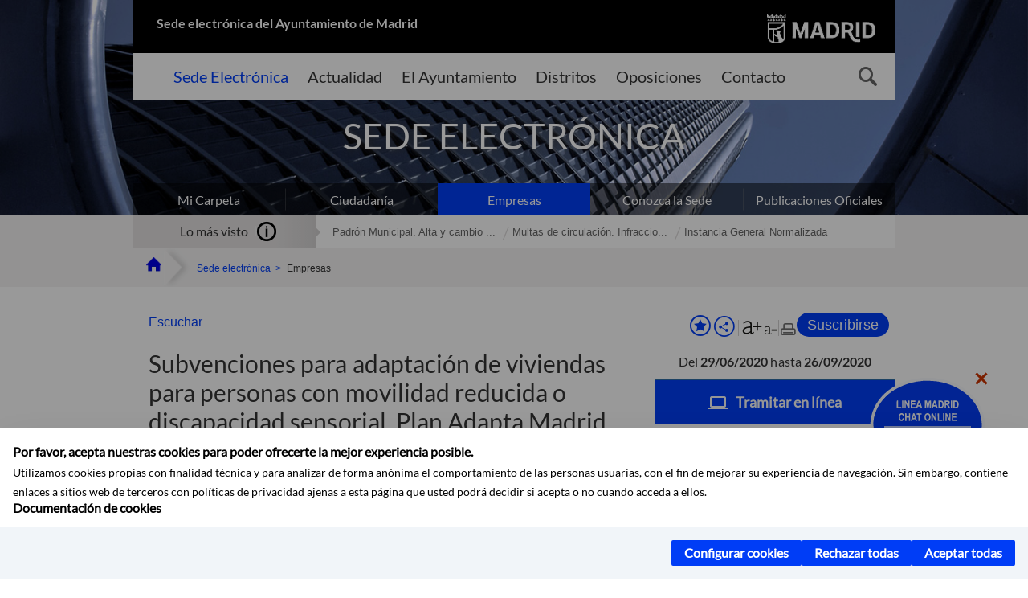

--- FILE ---
content_type: text/html;charset=UTF-8
request_url: https://sede.madrid.es/portal/site/tramites/menuitem.62876cb64654a55e2dbd7003a8a409a0/?vgnextoid=d8df1724bbae2710VgnVCM2000001f4a900aRCRD&vgnextchannel=b49ca38813180210VgnVCM100000c90da8c0RCRD&vgnextfmt=default
body_size: 19876
content:

<!DOCTYPE html>















<!--[if IE 8]>         <html class="no-js ie8" lang="es" xml:lang="es"> <![endif]-->
<!--[if gt IE 8]><!--> <html class="no-js" lang="es" xml:lang="es"> <!--<![endif]-->
	
<head>
<meta content="IE=Edge" http-equiv="X-UA-Compatible">

	
































	
		
		
	
	


<title>Subvenciones para adaptación de viviendas para personas con movilidad reducida o discapacidad sensorial. Plan Adapta Madrid 2020 - SEDE ELECTRÓNICA</title>




<meta name="description" content="SEDE ELECTRÓNICA - Subvenciones para adaptación de viviendas para personas con movilidad reducida o discapacidad sensorial. Plan Adapta Madrid 2020" />
<meta http-equiv="Content-Type" content="text/html; charset=utf-8" >
<meta name="viewport" content="width=device-width, initial-scale=1">

	

<meta property="og:description" content="Estas ayudas econ&amp;oacute;micas van destinadas a fomentar la realizaci&amp;oacute;n de actuaciones de adaptaci&amp;oacute;n de las viviendas en donde residan personas con movilidad reducida o discapacidad sensorial, para la mejora de su calidad de vida mediante la eliminaci&amp;oacute;n de barreras arquitect&amp;oacute;nicas y la mejora de su autonom&amp;iacute;a, con el fin de facilitar la movilidad interior o aumentar la seguridad en el entorno dom&amp;eacute;stico. &amp;Aacute;mbito: Las viviendas objeto de las actuaciones subvencionables deber&amp;aacute;n estar ubicados en el &amp;aacute;mbito municipal de la ciudad de Madrid. Podr&amp;aacute;n ser objeto de subvenci&amp;oacute;n: Se considerar&amp;aacute; como presupuesto protegible o gastos subvencionables la suma de los siguientes&amp;nbsp;&amp;nbsp; conceptos, una vez comprobados por los servicios t&amp;eacute;cnicos, siempre que la discapacidad reconocida est&amp;eacute; relacionada con la ayuda solicitada:  Adaptaci&amp;oacute;n del cuarto de ba&amp;ntilde;o, incluyendo el cambio de ba&amp;ntilde;era a ducha, instalaci&amp;oacute;n de asientos de ducha abatible, adecuaci&amp;oacute;n de los sanitarios, elementos de seguridad fijos y grifer&amp;iacute;a, a las necesidades de las personas solicitantes. Adaptaci&amp;oacute;n de la cocina, incluyendo la modificaci&amp;oacute;n de la altura de mostrador de cocina, instalaci&amp;oacute;n de m&amp;oacute;dulos adaptados extra&amp;iacute;bles con z&amp;oacute;calo accesible, instalaci&amp;oacute;n de m&amp;oacute;dulos regulables en altura y supresi&amp;oacute;n de m&amp;oacute;dulos inferiores para la interacci&amp;oacute;n aut&amp;oacute;noma en sillas de ruedas. Adecuaci&amp;oacute;n de puertas o pasillos para permitir el paso con productos de apoyo para movilidad reducida. Modificaci&amp;oacute;n de paredes divisorias para mejorar la accesibilidad de los espacios. Instalaci&amp;oacute;n/adaptaci&amp;oacute;n de elementos de mejora de la accesibilidad como gr&amp;uacute;as de techo, plataformas, etc..., para el desplazamiento aut&amp;oacute;nomo dentro del hogar. Instalaci&amp;oacute;n/adaptaci&amp;oacute;n de barras, pasamanos, salva escaleras, rampas interiores y otros elementos de ayuda para la movilidad. Adecuaci&amp;oacute;n de pavimentos para limitar riesgo de resbalamiento, prevenci&amp;oacute;n de ca&amp;iacute;das y facilitar el desplazamiento a personas con limitaciones de movilidad. Instalaci&amp;oacute;n de dom&amp;oacute;tica, sistemas de control de entorno y tecnolog&amp;iacute;as del hogar digital que contribuyan justificadamente a favorecer la autonom&amp;iacute;a personal de personas con discapacidad. Instalaci&amp;oacute;n de sistemas de bucles de inducci&amp;oacute;n magn&amp;eacute;tica en las distintas estancias de la vivienda. Instalaci&amp;oacute;n de sistemas de aviso y se&amp;ntilde;alizaci&amp;oacute;n en la vivienda, visuales, sonoros, t&amp;aacute;ctiles o por vibraci&amp;oacute;n, seg&amp;uacute;n corresponda con la capacidad funcional de la persona. Instalaci&amp;oacute;n/adaptaci&amp;oacute;n de la ubicaci&amp;oacute;n de los enchufes, pulsadores, sistemas de iluminaci&amp;oacute;n, as&amp;iacute; como el cambio de altura/ubicaci&amp;oacute;n de porteros electr&amp;oacute;nicos o videoporteros. Obras auxiliares que sean precisas realizar como consecuencia exclusivamente de la actuaci&amp;oacute;n subvencionada, tales como pintura, carpinter&amp;iacute;a, alba&amp;ntilde;iler&amp;iacute;a entre otras, siempre que se realicen en las mismas condiciones que estaban en su origen. Cualquier otro que contribuya a la mejora de la accesibilidad o supresi&amp;oacute;n de barreras arquitect&amp;oacute;nicas, favorezcan a la autonom&amp;iacute;a en otras situaciones de discapacidad dentro del hogar y tengan el informe favorable de los t&amp;eacute;cnicos municipales, a excepci&amp;oacute;n de aquellos dispositivos referidos en el art&amp;iacute;culo 9.2.5 de la convocatoria. " >
<meta name="twitter:card" content="summary_large_image" >
<meta property="og:title" content="Subvenciones para adaptación de viviendas para personas con movilidad reducida o discapacidad sensorial. Plan Adapta Madrid 2020 - SEDE ELECTRÓNICA" >
<meta property="og:image" content="https://sede.madrid.es/imagenes/marca/escudo-negro-467.png" >


	<meta name="WT.ti" content="Subvenciones para adaptación de viviendas para personas con movilidad reducida o discapacidad sensorial. Plan Adapta Madrid 2020"/>





	




	














	
		<meta content="Sede" name="DCSext.miga1"/>
	
		<meta content="Empresas" name="DCSext.miga2"/>
	

	<meta name="DCSext.idioma" content="es" />
	
	
	
	
	
	
	
	
		
		
	

		<meta name="wt.cg_s" content="Tramites" />
<link rel="canonical" href="https://sede.madrid.es/portal/site/tramites/menuitem.62876cb64654a55e2dbd7003a8a409a0/?vgnextoid=d8df1724bbae2710VgnVCM2000001f4a900aRCRD&amp;vgnextchannel=73ed5d53be9a0210VgnVCM100000171f5a0aRCRD&amp;vgnextfmt=default" />
	





	<script src="/FwFront/core/js/webtrends_disabled.js" type="text/javascript"></script>



	


				
					


				
	<link rel="stylesheet" href="/assets/css/vendor.css">
    <link rel="stylesheet" href="/assets/css/ayuntamiento-madrid-bootstrap.min.css?version=POR-26-0101">

	
	    
	
	    <link rel="stylesheet" href="/assets/css/ayuntamiento-madrid.min.css?version=POR-26-0101">	
	
	
    <!--[if lt IE 9]>
    <link rel="stylesheet" href="/assets/css/ayuntamiento-madrid_ie8.min.css?version=POR-26-0101">
    <![endif]-->
		
	<link rel="stylesheet" href="/assets/css/ayuntamiento-madrid-custom.css?version=POR-26-0101">
	
	<link rel="stylesheet" href="/assets/css/styles.css?version=POR-26-0101">
	
	
	
	 
	
	<link type="text/css" rel="stylesheet" href="/FwFront/CarpetaCiudadano/css/COMSE.css" />
	<link type="text/css" rel="stylesheet" href="/FwFront/formula/integracion/css/framework.css" />
	
	
        
	<link rel="stylesheet" href="/assets/css/ayuntamiento-madrid-print.min.css?version=POR-26-0101" media="print">
    <!--[if lt IE 9]>
    <script src="/assets/js/vendorIE8.js"></script>
    <![endif]-->
	
    <script>
        var aytmad = {};
        aytmad.config = {
            routes:{
                menu:'/portal/site/tramites/menuitem.415d86e61a268f754f724f720514a5a0/?vgnextoid=39b13fa31c75a410VgnVCM100000171f5a0aRCRD&site=madrid&preview=full',
                menuTramites:'/portal/site/tramites/menuitem.415d86e61a268f754f724f720514a5a0/?vgnextoid=39b13fa31c75a410VgnVCM100000171f5a0aRCRD&preview=full&relUris=true',
                calendar:'',
                taxonomias:''
            },
	        constants:{	        	
	            numVisibleLinks:3,
	            API_KEY: "OFF"
	        }
        };
    </script>
    <script src="/FwFront/new/js/jquery.min.js" type="text/javascript"></script>
    <script src="/assets/js/locale/i18n_es.js" type="text/javascript"></script>
	
	

<!--  Include HEAD -->

<link href="/new/css/pace.css" type="text/css" rel="stylesheet" />
<script src="/new/js/pace.min.js" type="text/javascript"></script>

<!-- codigo incrustado del ChatBot -->

<link href="https://www.madrid.es/Datelematica/chatbotlm/css/nttdatabot_v1_7_2.css?version=POR-26-0101" rel="stylesheet">
<div id="root"></div>
<script>!function (e) { function t(t) { for (var n, a, i = t[0], c = t[1], l = t[2], s = 0, p = []; s < i.length; s++)a = i[s], Object.prototype.hasOwnProperty.call(o, a) && o[a] && p.push(o[a][0]), o[a] = 0; for (n in c) Object.prototype.hasOwnProperty.call(c, n) && (e[n] = c[n]); for (f && f(t); p.length;)p.shift()(); return u.push.apply(u, l || []), r() } function r() { for (var e, t = 0; t < u.length; t++) { for (var r = u[t], n = !0, i = 1; i < r.length; i++) { var c = r[i]; 0 !== o[c] && (n = !1) } n && (u.splice(t--, 1), e = a(a.s = r[0])) } return e } var n = {}, o = { 1: 0 }, u = []; function a(t) { if (n[t]) return n[t].exports; var r = n[t] = { i: t, l: !1, exports: {} }; return e[t].call(r.exports, r, r.exports, a), r.l = !0, r.exports } a.e = function (e) { var t = [], r = o[e]; if (0 !== r) if (r) t.push(r[2]); else { var n = new Promise((function (t, n) { r = o[e] = [t, n] })); t.push(r[2] = n); var u, i = document.createElement("script"); i.charset = "utf-8", i.timeout = 120, a.nc && i.setAttribute("nonce", a.nc), i.src = function (e) { return a.p + "static/js/" + ({}[e] || e) + "." + { 3: "4349665b" }[e] + ".chunk.js" }(e); var c = new Error; u = function (t) { i.onerror = i.onload = null, clearTimeout(l); var r = o[e]; if (0 !== r) { if (r) { var n = t && ("load" === t.type ? "missing" : t.type), u = t && t.target && t.target.src; c.message = "Loading chunk " + e + " failed.\n(" + n + ": " + u + ")", c.name = "ChunkLoadError", c.type = n, c.request = u, r[1](c) } o[e] = void 0 } }; var l = setTimeout((function () { u({ type: "timeout", target: i }) }), 12e4); i.onerror = i.onload = u, document.head.appendChild(i) } return Promise.all(t) }, a.m = e, a.c = n, a.d = function (e, t, r) { a.o(e, t) || Object.defineProperty(e, t, { enumerable: !0, get: r }) }, a.r = function (e) { "undefined" != typeof Symbol && Symbol.toStringTag && Object.defineProperty(e, Symbol.toStringTag, { value: "Module" }), Object.defineProperty(e, "__esModule", { value: !0 }) }, a.t = function (e, t) { if (1 & t && (e = a(e)), 8 & t) return e; if (4 & t && "object" == typeof e && e && e.__esModule) return e; var r = Object.create(null); if (a.r(r), Object.defineProperty(r, "default", { enumerable: !0, value: e }), 2 & t && "string" != typeof e) for (var n in e) a.d(r, n, function (t) { return e[t] }.bind(null, n)); return r }, a.n = function (e) { var t = e && e.__esModule ? function () { return e.default } : function () { return e }; return a.d(t, "a", t), t }, a.o = function (e, t) { return Object.prototype.hasOwnProperty.call(e, t) }, a.p = "/", a.oe = function (e) { throw console.error(e), e }; var i = this.webpackJsonpchatbot = this.webpackJsonpchatbot || [], c = i.push.bind(i); i.push = t, i = i.slice(); for (var l = 0; l < i.length; l++)t(i[l]); var f = c; r() }([])</script>



<!-- Google Tag Manager DataLayer -->


<script>
  dataLayer = [{
    'Vendor': 'Ayuntamiento de Madrid'
  }];
</script>



<!-- pingdom -->
<script src="//rum-static.pingdom.net/pa-61556f54405b1d0011000064.js" async></script>
<!-- pingdom -->


	
	
	<script>
	var COOKIE_MIMADRID_DOMAIN = 'madrid.es';
	</script>
	<script src="https://servpub.madrid.es/FWIAM_FTP/assets/js/cookie-manager.js" type="text/javascript"></script> 
	
<script type="text/javascript">
	window.rsConf = {
		general: {usePost: true}
	};
</script>
<script src="https://cdn-eu.readspeaker.com/script/13230/webReader/webReader.js?pids=wr" type="text/javascript" id="rs_req_Init"></script>

                              <script>!function(a){var e="https://s.go-mpulse.net/boomerang/",t="addEventListener";if(""=="True")a.BOOMR_config=a.BOOMR_config||{},a.BOOMR_config.PageParams=a.BOOMR_config.PageParams||{},a.BOOMR_config.PageParams.pci=!0,e="https://s2.go-mpulse.net/boomerang/";if(window.BOOMR_API_key="LMRG6-WMR7M-2Y9LW-WWWL8-UUYTR",function(){function n(e){a.BOOMR_onload=e&&e.timeStamp||(new Date).getTime()}if(!a.BOOMR||!a.BOOMR.version&&!a.BOOMR.snippetExecuted){a.BOOMR=a.BOOMR||{},a.BOOMR.snippetExecuted=!0;var i,_,o,r=document.createElement("iframe");if(a[t])a[t]("load",n,!1);else if(a.attachEvent)a.attachEvent("onload",n);r.src="javascript:void(0)",r.title="",r.role="presentation",(r.frameElement||r).style.cssText="width:0;height:0;border:0;display:none;",o=document.getElementsByTagName("script")[0],o.parentNode.insertBefore(r,o);try{_=r.contentWindow.document}catch(O){i=document.domain,r.src="javascript:var d=document.open();d.domain='"+i+"';void(0);",_=r.contentWindow.document}_.open()._l=function(){var a=this.createElement("script");if(i)this.domain=i;a.id="boomr-if-as",a.src=e+"LMRG6-WMR7M-2Y9LW-WWWL8-UUYTR",BOOMR_lstart=(new Date).getTime(),this.body.appendChild(a)},_.write("<bo"+'dy onload="document._l();">'),_.close()}}(),"".length>0)if(a&&"performance"in a&&a.performance&&"function"==typeof a.performance.setResourceTimingBufferSize)a.performance.setResourceTimingBufferSize();!function(){if(BOOMR=a.BOOMR||{},BOOMR.plugins=BOOMR.plugins||{},!BOOMR.plugins.AK){var e=""=="true"?1:0,t="",n="aoamzkqxfuxnc2l22bca-f-dce44aa33-clientnsv4-s.akamaihd.net",i="false"=="true"?2:1,_={"ak.v":"39","ak.cp":"848192","ak.ai":parseInt("655041",10),"ak.ol":"0","ak.cr":8,"ak.ipv":4,"ak.proto":"h2","ak.rid":"ad0dbcb3","ak.r":47370,"ak.a2":e,"ak.m":"dscb","ak.n":"essl","ak.bpcip":"3.128.204.0","ak.cport":44472,"ak.gh":"23.208.24.69","ak.quicv":"","ak.tlsv":"tls1.3","ak.0rtt":"","ak.0rtt.ed":"","ak.csrc":"-","ak.acc":"","ak.t":"1769656388","ak.ak":"hOBiQwZUYzCg5VSAfCLimQ==5Cf8r8oDO/[base64]/mV3deDUnj+FlIe7al+xhucX9kYHp0/2IbG+sfvKdJyno4g+wMZ8ICbB80AyhENMsfmssdfX+vleGSPv/JwNeD1t1eN7aYo3JGMVRO6L6K/hu8hG9zuW8pbtIOxwD0Fq8QCvW5KpCMecxB3lC4Iua/jyNYcSfyNXze8UQ=","ak.pv":"69","ak.dpoabenc":"","ak.tf":i};if(""!==t)_["ak.ruds"]=t;var o={i:!1,av:function(e){var t="http.initiator";if(e&&(!e[t]||"spa_hard"===e[t]))_["ak.feo"]=void 0!==a.aFeoApplied?1:0,BOOMR.addVar(_)},rv:function(){var a=["ak.bpcip","ak.cport","ak.cr","ak.csrc","ak.gh","ak.ipv","ak.m","ak.n","ak.ol","ak.proto","ak.quicv","ak.tlsv","ak.0rtt","ak.0rtt.ed","ak.r","ak.acc","ak.t","ak.tf"];BOOMR.removeVar(a)}};BOOMR.plugins.AK={akVars:_,akDNSPreFetchDomain:n,init:function(){if(!o.i){var a=BOOMR.subscribe;a("before_beacon",o.av,null,null),a("onbeacon",o.rv,null,null),o.i=!0}return this},is_complete:function(){return!0}}}}()}(window);</script></head>



		<body style="margin: 0" onload="const manager = new IAMCookieManager('GTM-T74NDSW5;GTM-MN45SBL'); manager.start();">

	<a id="top"></a>	
	<div id="wrapper">
  		


















<div><a id="anchorToContent" href="#content" class="sr-only" title="Saltar navegación">Saltar navegación</a></div>					






















<div id="menuAreaPrivada" class="bg-fluid1 hide">
	<div class="container">
		<div class="row">
			<div class="col-xs-12  pull-right">
				<div class="quick-links-header">
					<ul>
							           
		                <li>
		                    
		                    





  





<a
    
     href="https://www.madrid.es/micarpeta	"
    
    class="qlh-item qlh-item-myfolder "
    
    
    
	    
    
>
     
		                    	Mi Carpeta
		                    
    
</a>

























	                    
		                </li>
		                
		                <li id="userOrFolder">tramites</li>
					</ul>
				</div>
			</div>
		</div>
	</div>
</div>








<header class="header nocontent">
	<div class="container">
	
		








































		
<div class="brand">
	<div class="row">
		<div class="col-md-8">
			<h1>
				<a href="/portal/site/tramites">
					Sede electrónica del Ayuntamiento de Madrid
				</a>
			</h1>
		</div>
		<div class="col-md-4 logo">
			<a href="https://www.madrid.es/portal/site/munimadrid" accesskey="I">
				<span class="text-hide">Portal del Ayuntamiento de Madrid</span>
				<img alt="" src="/assets/images/logo-madrid.png" />
			</a>
		</div>
	</div>
</div>



	<div id="navbar" class="navigation-bar">
		<div class="row">
			<div class="col-sm-12">
				<div class="header-logo">
					<a href="https://www.madrid.es/portal/site/munimadrid">
						<span class="text-hide">Portal del Ayuntamiento de Madrid</span>
						<img src="/assets/images/logo-madrid.png" alt=""/>
					</a>
				</div>
            </div>
			<div class="col-md-12">
				<div class="search-toggle-cont">
					<div class="visible-md-block visible-lg-block">
						
						
						<ul class="main-menu">
	                        
	                        	
	                            <li class='active'>
	                            	





  





<a
    
     href="/portal/site/tramites"
    
    class="main-menu-item "
    
    
    
	    
    accesskey="T" title="Sede Electrónica" 
>
     
	                            		<span>Sede Electrónica</span>
	                            	
    
</a>
























	                            </li>
	                        
	                        	
	                            <li class=''>
	                            	





  





<a
    
     href="https://www.madrid.es/portales/munimadrid/actualidad.html"
    
    class="main-menu-item "
    
    
    
	    
    accesskey="A" title="Actualidad" 
>
     
	                            		<span>Actualidad</span>
	                            	
    
</a>
























	                            </li>
	                        
	                        	
	                            <li class=''>
	                            	





  





<a
    
     href="https://www.madrid.es/portales/munimadrid/ayuntamiento.html"
    
    class="main-menu-item "
    
    
    
	    
    accesskey="Y" title="El Ayuntamiento" 
>
     
	                            		<span>El Ayuntamiento</span>
	                            	
    
</a>
























	                            </li>
	                        
	                        	
	                            <li class=''>
	                            	





  





<a
    
     href="https://www.madrid.es/portales/munimadrid/distritos.html"
    
    class="main-menu-item "
    
    
    
	    
    accesskey="D" title="Distritos" 
>
     
	                            		<span>Distritos</span>
	                            	
    
</a>
























	                            </li>
	                        
	                        	
	                            <li class=''>
	                            	





  





<a
    
     href="https://www.madrid.es/portales/munimadrid/oposiciones.html"
    
    class="main-menu-item "
    
    
    
	    
    accesskey="O" title="Oposiciones" 
>
     
	                            		<span>Oposiciones</span>
	                            	
    
</a>
























	                            </li>
	                        
	                        	
	                            <li class=''>
	                            	





  





<a
    
     href="https://www.madrid.es/portales/munimadrid/contacto.html"
    
    class="main-menu-item "
    
    
    
	    
    accesskey="C" title="Contacto" 
>
     
	                            		<span>Contacto</span>
	                            	
    
</a>
























	                            </li>
	                        
                       	</ul>
                                               	

					</div>

					
					
						<form class="searcher-form" id="searcher-form" action="https://www.madrid.es/portales/munimadrid/es/Inicio/Buscador" name="formularioBusqueda">					   
						    <input type="hidden" value="7db8fc12aa936610VgnVCM1000008a4a900aRCRD" name="vgnextoid" />
						    <input type="hidden" value="7db8fc12aa936610VgnVCM1000008a4a900aRCRD" name="vgnextchannel" />
						    <input type="hidden" value="es.iam.portlet.buscador.SearchAction" name="action" />					   
							<div class="row">
								<div class="col-xs-10">
									<label for="search-field">
	                                <span class="placeholder">¿Qué estás buscando?</span>	                                
	                                <input name="q" type="text" class="searcher-item" id="search-field" /></label>
								</div>
								<div class="col-xs-2">
									<button type="submit" class="searcher-link">
										<span>Buscar</span>
									</button>
								</div>
							</div>
						</form>
					

				</div>
			</div>
		</div>
		
		
		

	</div>











	

		
		
		
		
		
		<div class="section-cont">
    		<img src="/FWProjects/tramites/nuevoMadrid/secciones/Empresas/SedeEmpresas_1400X351.jpg" alt="" class="section-image" id="section-image" />        	
    		
    		
    		
    			<div class="section-name">
        			<span class="section-name-title null">
     					SEDE ELECTRÓNICA
		     			
		     		</span>
        		</div>
    		
		</div>
  		
  		
		
		<h2 class="section-subname sr-only-md"><span class="section-subname-title">Empresas</span></h2>
        
        
        	
        
		<ul class="sub-menu visible-md-block visible-lg-block">	
   			
				
				
				<li>
					<a href="https://www.madrid.es/micarpeta" target="_blank" title="Enlace en nueva ventana:Mi Carpeta" class="sub-menu-item">Mi Carpeta</a> 
				</li>
				
			
				
				
				<li>
					<a href="/portal/site/tramites/menuitem.eb8b2522792ec841a1c1a1c184f1a5a0/?vgnextoid=d6e537c190180210VgnVCM100000c90da8c0RCRD&amp;vgnextchannel=d6e537c190180210VgnVCM100000c90da8c0RCRD&amp;vgnextfmt=default" class="sub-menu-item">Ciudadanía</a> 
				</li>
				
			
				
				
				<li class="active">
					<a href="/portal/site/tramites/menuitem.eb8b2522792ec841a1c1a1c184f1a5a0/?vgnextoid=b49ca38813180210VgnVCM100000c90da8c0RCRD&amp;vgnextchannel=b49ca38813180210VgnVCM100000c90da8c0RCRD&amp;vgnextfmt=default" class="sub-menu-item">Empresas</a> 
				</li>
				
			
				
				
				<li>
					<a href="/portal/site/tramites/menuitem.dd7c2859598d94d061e061e084f1a5a0/?vgnextoid=2329e59bdb789210VgnVCM100000171f5a0aRCRD&amp;vgnextchannel=2329e59bdb789210VgnVCM100000171f5a0aRCRD&amp;vgnextfmt=default" class="sub-menu-item">Conozca la Sede</a> 
				</li>
				
			
				
				
				<li>
					<a href="/portal/site/tramites/menuitem.c5ae73b3eef2caf7cf32e4e5a8a409a0/?vgnextoid=3ddc814231ede410VgnVCM1000000b205a0aRCRD&amp;vgnextchannel=3ddc814231ede410VgnVCM1000000b205a0aRCRD&amp;vgnextfmt=default" class="sub-menu-item">Publicaciones Oficiales</a> 
				</li>
				
			
		</ul>
	</div>
</header>
  
  		































 		<div class="bg-fluid1 fluid1--main">
          <div class="container">
          
        


     
          	
            <div class="most-watched">
			    <div class="col-sm-3">
			        <div class="mw-title">
			            <span>Lo más visto</span>
			        </div>
			    </div>
			    <div class="col-sm-9">
			        <ul class="mw-content">
			        	
				            
				                <li>
				                	<a href="/portal/site/tramites/menuitem.62876cb64654a55e2dbd7003a8a409a0/?vgnextoid=3e3debb41f6e2410VgnVCM2000000c205a0aRCRD&amp;vgnextchannel=b49ca38813180210VgnVCM100000c90da8c0RCRD&amp;vgnextfmt=default" title="Padrón Municipal. Alta y cambio de domicilio en Padrón" class="mw-item">Padrón Municipal. Alta y cambio ...</a>
				                </li>
				            
				                <li>
				                	<a href="/portal/site/tramites/menuitem.62876cb64654a55e2dbd7003a8a409a0/?vgnextoid=dd7f048aad32e210VgnVCM1000000b205a0aRCRD&amp;vgnextchannel=b49ca38813180210VgnVCM100000c90da8c0RCRD&amp;vgnextfmt=default" title="Multas de circulación. Infracciones y sanciones competencia del Ayuntamiento de Madrid" class="mw-item">Multas de circulación. Infraccio...</a>
				                </li>
				            
				                <li>
				                	<a href="/portal/site/tramites/menuitem.62876cb64654a55e2dbd7003a8a409a0/?vgnextoid=36cd9374bcaed010VgnVCM1000000b205a0aRCRD&amp;vgnextchannel=b49ca38813180210VgnVCM100000c90da8c0RCRD&amp;vgnextfmt=default" title="Instancia General Normalizada" class="mw-item">Instancia General Normalizada</a>
				                </li>
				            
			            
			            
			            
			        </ul>
			    </div>
			</div> <!--  fin lo mas visto -->			
			
		
	
		
			
				
			<div class="row">
              <ul class="breadcrumbs hidden-xs">
    
		        <li>
		        	<a title="Ayuntamiento de Madrid" class="bc-item bc-item-home" href="https://www.madrid.es"><span>Home</span></a>
		        </li>
		        
		        <li>
		        	<a class="bc-item" href="/portal/site/tramites/" >Sede electrónica</a>
		        </li>

				<li>
					<span class="bc-item">Empresas</span>
				</li>
		      
			  </ul>
            </div>
            
          </div>
      </div>


		








<script type="text/javascript">
	var fullNameJS = "/portal/site/tramites/template.USER";
</script>

  		<div class="content">
	  		<a id="content"></a>
	  		
	  		
	  			
	  				
  
	  
			<div class="bg-fluid0"> 

































				<div class="container ampliado" >
					<div class="row">
						
						<div class="col-md-12 visible-md-block visible-lg-block ">
							
							<div id="menuVertical" class="menuVertical normal hidden-print nocontent"><div class="enlacesMenuVertical"><form class="formMenuVerticalMas bottonAdaptado" method="post" action="https://www.madrid.es/sites/v/index.jsp" name="suscripForm" id="suscripForm"><input type="hidden" name="vgnextoid" value="fc2ce86b30f80510VgnVCM1000008a4a900aRCRD"/><input type="hidden" name="vgnextchannel" value="fc2ce86b30f80510VgnVCM1000008a4a900aRCRD"/><input type="hidden" name="rl" value="https://sede.madrid.es/portal/site/tramites/menuitem.62876cb64654a55e2dbd7003a8a409a0/?vgnextoid=d8df1724bbae2710VgnVCM2000001f4a900aRCRD&vgnextchannel=b49ca38813180210VgnVCM100000c90da8c0RCRD&vgnextfmt=default"/><input type="hidden" name="accion" value="alta"/><input type="hidden" name="fullUrl" value="https%3A%2F%2Fsede.madrid.es%2Fportal%2Fsite%2Ftramites%2Fmenuitem.62876cb64654a55e2dbd7003a8a409a0%2F%3Fvgnextoid%3Dd8df1724bbae2710VgnVCM2000001f4a900aRCRD%26vgnextchannel%3Db49ca38813180210VgnVCM100000c90da8c0RCRD%26vgnextfmt%3Ddefault"/><input type="hidden" name="idCont" value="d8df1724bbae2710VgnVCM2000001f4a900aRCRD"/><input type="hidden" name="idCanal" value="b49ca38813180210VgnVCM100000c90da8c0RCRD"/><input type="hidden" name="nombre" value="Subvenciones+para+adaptaci%26oacute%3Bn+de+viviendas+para+personas+con+movilidad+reducida+o+discapacidad+sensorial.+Plan+Adapta+Madrid+2020"/><input type="hidden" name="tipo" value="contenido"/><button class="button buttonNuevo button-icon reducida" id="btnSuscribe" name="btnSuscribe" type="submit"><span class="text">Suscribirse</span></button></form><div class="botonesCompartir"><a class="btnMenuVerticalFavoritos" href="https://www.madrid.es/portales/munimadrid/es/Inicio/Mi-Madrid/Mis-favoritos?vgnextchannel=8c2ce86b30f80510VgnVCM1000008a4a900aRCRD&amp;modo=editor&amp;url=https%3A%2F%2Fsede.madrid.es%2Fportal%2Fsite%2Ftramites%2Fmenuitem.62876cb64654a55e2dbd7003a8a409a0%2F%3Fvgnextoid%3Dd8df1724bbae2710VgnVCM2000001f4a900aRCRD%26vgnextchannel%3Db49ca38813180210VgnVCM100000c90da8c0RCRD%26vgnextfmt%3Ddefault"><span class="text">Añadir a favoritos</span></a><a href="#" rel="nofollow" id="btnMenuVerticalCompartir" class="btnMenuVerticalCompartir"><span class="text">COMPARTE ESTA PÁGINA</span></a><div class="botonesFuenteImprimir"><div class="separadorIzq"><a href="#" id="btnMenuVerticalAumentarFuente" class="btnMenuVerticalAumentarFuente"><span class="text-hide">Aumentar fuente</span></a><a href="#" id="btnMenuVerticalReducirFuente" class="btnMenuVerticalReducirFuente"><span class="text-hide">Reducir fuente</span></a></div><div class="separadorIzq"><a href="#" id="btnMenuVerticalImprimir" class="btnMenuVerticalImprimir"><span class="text-hide">Imprimir</span></a></div></div></div><div class="popupMenuSocial"><a href="#" title="Cerrar" class="linkCerrarPopupSocial"><span class="text-hide">Cerrar Comparte esta página</span></a><ul class="listaCompartirEn"><li><a href="http://www.facebook.com/sharer.php?u=https%3A%2F%2Fsede.madrid.es%2Fportal%2Fsite%2Ftramites%2Fmenuitem.62876cb64654a55e2dbd7003a8a409a0%2F%3Fvgnextoid%3Dd8df1724bbae2710VgnVCM2000001f4a900aRCRD%26vgnextchannel%3Db49ca38813180210VgnVCM100000c90da8c0RCRD%26vgnextfmt%3Ddefault" target="blank" rel="nofollow" class="compartir-link compartir-facebook" title="Compartir esta página en Facebook">En Facebook</a></li><li><a href="http://x.com/share?via=Lineamadrid&amp;url=https%3A%2F%2Fsede.madrid.es%2Fportal%2Fsite%2Ftramites%2Fmenuitem.62876cb64654a55e2dbd7003a8a409a0%2F%3Fvgnextoid%3Dd8df1724bbae2710VgnVCM2000001f4a900aRCRD%26vgnextchannel%3Db49ca38813180210VgnVCM100000c90da8c0RCRD%26vgnextfmt%3Ddefault&amp;text=Subvenciones+para+adaptaci%C3%B3n+de+viviendas+para+personas+con+movilidad+reducida+o+discapacidad+sensorial.+Plan+Adapta+Madrid+2020" target="blank" rel="nofollow" class="compartir-link compartir-x" title="Compartir esta página en X">En X</a></li><li><a href="http://www.linkedin.com/cws/share?url=https%3A%2F%2Fsede.madrid.es%2Fportal%2Fsite%2Ftramites%2Fmenuitem.62876cb64654a55e2dbd7003a8a409a0%2F%3Fvgnextoid%3Dd8df1724bbae2710VgnVCM2000001f4a900aRCRD%26vgnextchannel%3Db49ca38813180210VgnVCM100000c90da8c0RCRD%26vgnextfmt%3Ddefault" target="blank" rel="nofollow" class="compartir-link compartir-linkedin" title="Compartir esta página en Linkedin">En Linkedin</a></li><li><a href="https://api.whatsapp.com/send?text=https%3A%2F%2Fsede.madrid.es%2Fportal%2Fsite%2Ftramites%2Fmenuitem.62876cb64654a55e2dbd7003a8a409a0%2F%3Fvgnextoid%3Dd8df1724bbae2710VgnVCM2000001f4a900aRCRD%26vgnextchannel%3Db49ca38813180210VgnVCM100000c90da8c0RCRD%26vgnextfmt%3Ddefault" target="blank" rel="nofollow" class="compartir-link compartir-google" data-action="share/whatsapp/share" title="Compartir esta página en Whatsapp">En Whatsapp</a></li><li><a rel="nofollow" class="compartir-link compartir-email"  href="mailto:correo@ejemplo.com?subject=Página del Ayuntamiento de Madrid Compartida&body=Hola,%0D%0AMe parece interesante compartirte esta página del Ayuntamiento de Madrid.%0D%0A%0D%0ATítulo: Subvenciones para adaptación de viviendas para personas con movilidad reducida o discapacidad sensorial. Plan Adapta Madrid 2020%0D%0AEnlace: https%3A%2F%2Fsede.madrid.es%2Fportal%2Fsite%2Ftramites%2Fmenuitem.62876cb64654a55e2dbd7003a8a409a0%2F%3Fvgnextoid%3Dd8df1724bbae2710VgnVCM2000001f4a900aRCRD%26vgnextchannel%3Db49ca38813180210VgnVCM100000c90da8c0RCRD%26vgnextfmt%3Ddefault">Por Correo</a></li></ul></div></div></div>
						</div>
						<div class="col-md-12">
							

































<main class="mainContent tramites" id="readspeaker">
				



















	    
				
				<div id="readspeaker_button1" class="rs_skip rsbtn rs_preserve">
			        
					<a rel="nofollow" class="rsbtn_play" accesskey="L" title="Escuchar esta página utilizando ReadSpeaker" href="https://app-eu.readspeaker.com/cgi-bin/rsent?customerid=13230&lang=es_es&readid=readspeaker&url=https%3A%2F%2Fsede.madrid.es%2Fportal%2Fsite%2Ftramites%2Fmenuitem.62876cb64654a55e2dbd7003a8a409a0%2F%3Fvgnextoid%3Dd8df1724bbae2710VgnVCM2000001f4a900aRCRD%26vgnextchannel%3Db49ca38813180210VgnVCM100000c90da8c0RCRD%26vgnextfmt%3Ddefault&statparam=sede.madrid.es_tramites_62876cb64654a55e2dbd7003a8a409a0_d8df1724bbae2710VgnVCM2000001f4a900aRCRD_b49ca38813180210VgnVCM100000c90da8c0RCRD_Subvenciones para adaptación de viviendas para personas con movilidad reducida o discapacidad sensorial. Plan Adapta Madrid 2020">
						<span class="rsbtn_left rsimg rspart"><span class="rsbtn_text"><span>Escuchar</span></span></span>
						<span class="rsbtn_right rsimg rsplay rspart"></span>
					</a>
				</div>
			
	    
	
	




















                <div class="taxes">
                  <div class="taxes__col taxes__col--left">
                    <p class="taxes__title">Subvenciones para adaptaci&oacute;n de viviendas para personas con movilidad reducida o discapacidad sensorial. Plan Adapta Madrid 2020</p>
                  </div>
                  <div class="taxes__col taxes__col--right">
                  
                  
                  
                  
                  
	                  
			                
			                	
		                    
		                    <span class="taxes__date">Del <strong>29/06/2020</strong> hasta <strong>26/09/2020</strong></span>
	                   
                                        
					
					
						
						
						
							
							
							 
								
							
							
							
							
							<a href="https://servpub.madrid.es/WFORS_WBWFORS/servlet?&amp;idContent=d8df1724bbae2710VgnVCM2000001f4a900aRCRD&amp;nombreTramite=Subvenciones para adaptación de viviendas para personas con movilidad reducida o discapacidad sensorial. Plan Adapta Madrid 2020" target="_self" title="" class="btn btn-primary btn-primary--icon">
								<span>Tramitar en línea</span>
							</a>
							
						
						
					
					        
                  </div>
                </div> <!-- /.taxes-->

				


	<div class="notice"><div class="notice__tag icon">Plazo de solicitudes cerrado</div></div><div class="notice"><div class="notice__tag icon">Publicaci&oacute;n de resultados de las solicitudes en documentaci&oacute;n asociada</div></div>
	



                <div class="info-tab">
                  <div class="accordion">

                    <ul class="accordion-tabs">
	                     
		                    <li class="nav-item">
		                    	<button class="accordion-tab accordion-active" data-actab-id="1">Información</button>
		                    </li>
	                     
	                     
		                     <li class="nav-item">
		                     	<button class="accordion-tab" data-actab-id="2">Requisitos</button>
		                     </li>
		                 
		                 
		                     <li class="nav-item">
		                     	<button class="accordion-tab" data-actab-id="3">Cómo realizar el trámite</button>
		                     </li>
	                     
	                     
	                     
		                     <li class="nav-item">
		                     	<button class="accordion-tab" data-actab-id="5">Documentación</button>
		                     </li>
	                     
	                     
		                     <li class="nav-item">
		                     	<button class="accordion-tab" data-actab-id="6">Más Información</button>
		                     </li>
	                     
                    </ul>

                    <div class="accordion-content">
                    	<!-- INFORMACION -->
                    	
	                      <div class="accordion-item accordion-active" id="item-1">
	                        <p class="accordion-item__label">Información</p>
	                        <div class="accordion-item__container">
	                        	<div class="table">
		                          	
		                          		<div class="table__row">
			                            	<div class="table__row-heading">
			                            		<h2>Descripción</h2>
			                            	</div>
			                            	<div class="table__row-content">
			                            		<p>Estas ayudas econ&oacute;micas van destinadas a fomentar la realizaci&oacute;n de actuaciones de adaptaci&oacute;n de las viviendas en donde residan personas con movilidad reducida o discapacidad sensorial, para la mejora de su calidad de vida mediante la eliminaci&oacute;n de barreras arquitect&oacute;nicas y la mejora de su autonom&iacute;a, con el fin de facilitar la movilidad interior o aumentar la seguridad en el entorno dom&eacute;stico.</p>
<p><strong>&Aacute;mbito:</strong></p>
<p>Las viviendas objeto de las actuaciones subvencionables deber&aacute;n estar ubicados en el &aacute;mbito municipal de la ciudad de Madrid.</p>
<p><strong>Podr&aacute;n ser objeto de subvenci&oacute;n:</strong></p>
<p>Se considerar&aacute; como presupuesto protegible o gastos subvencionables la suma de los siguientes&nbsp;&nbsp; conceptos, una vez comprobados por los servicios t&eacute;cnicos, siempre que la discapacidad reconocida est&eacute; relacionada con la ayuda solicitada:</p>
<ol type="a">
<li>Adaptaci&oacute;n del cuarto de ba&ntilde;o, incluyendo el cambio de ba&ntilde;era a ducha, instalaci&oacute;n de asientos de ducha abatible, adecuaci&oacute;n de los sanitarios, elementos de seguridad fijos y grifer&iacute;a, a las necesidades de las personas solicitantes.</li>
<li>Adaptaci&oacute;n de la cocina, incluyendo la modificaci&oacute;n de la altura de mostrador de cocina, instalaci&oacute;n de m&oacute;dulos adaptados extra&iacute;bles con z&oacute;calo accesible, instalaci&oacute;n de m&oacute;dulos regulables en altura y supresi&oacute;n de m&oacute;dulos inferiores para la interacci&oacute;n aut&oacute;noma en sillas de ruedas.</li>
<li>Adecuaci&oacute;n de puertas o pasillos para permitir el paso con productos de apoyo para movilidad reducida.</li>
<li>Modificaci&oacute;n de paredes divisorias para mejorar la accesibilidad de los espacios.</li>
<li>Instalaci&oacute;n/adaptaci&oacute;n de elementos de mejora de la accesibilidad como gr&uacute;as de techo, plataformas, etc..., para el desplazamiento aut&oacute;nomo dentro del hogar.</li>
<li>Instalaci&oacute;n/adaptaci&oacute;n de barras, pasamanos, salva escaleras, rampas interiores y otros elementos de ayuda para la movilidad.</li>
<li>Adecuaci&oacute;n de pavimentos para limitar riesgo de resbalamiento, prevenci&oacute;n de ca&iacute;das y facilitar el desplazamiento a personas con limitaciones de movilidad.</li>
<li>Instalaci&oacute;n de dom&oacute;tica, sistemas de control de entorno y tecnolog&iacute;as del hogar digital que contribuyan justificadamente a favorecer la autonom&iacute;a personal de personas con discapacidad.</li>
<li>Instalaci&oacute;n de sistemas de bucles de inducci&oacute;n magn&eacute;tica en las distintas estancias de la vivienda.</li>
<li>Instalaci&oacute;n de sistemas de aviso y se&ntilde;alizaci&oacute;n en la vivienda, visuales, sonoros, t&aacute;ctiles o por vibraci&oacute;n, seg&uacute;n corresponda con la capacidad funcional de la persona.</li>
<li>Instalaci&oacute;n/adaptaci&oacute;n de la ubicaci&oacute;n de los enchufes, pulsadores, sistemas de iluminaci&oacute;n, as&iacute; como el cambio de altura/ubicaci&oacute;n de porteros electr&oacute;nicos o videoporteros.</li>
<li>Obras auxiliares que sean precisas realizar como consecuencia exclusivamente de la actuaci&oacute;n subvencionada, tales como pintura, carpinter&iacute;a, alba&ntilde;iler&iacute;a entre otras, siempre que se realicen en las mismas condiciones que estaban en su origen.</li>
<li>Cualquier otro que contribuya a la mejora de la accesibilidad o supresi&oacute;n de barreras arquitect&oacute;nicas, favorezcan a la autonom&iacute;a en otras situaciones de discapacidad dentro del hogar y tengan el informe favorable de los t&eacute;cnicos municipales, a excepci&oacute;n de aquellos dispositivos referidos en el art&iacute;culo 9.2.5 de la convocatoria.</li>
</ol>
			                            	</div>
		                            	</div>
		                          	
	                          	
                            	
                            		
                            			<div class="table__row">
		                            		<div class="table__row-heading">
				                            	<h2>Plazo</h2>
				                            </div>
				                            <div class="table__row-content">
				                            	<p>29/06/2020 - 26/09/2020</p>
				                            </div>
			                            </div>
                            		
								                          
                            	                         
	                          </div>
	                        </div>
	                      </div>
                      	
                      	<!-- REQUISITOS -->
                      	
	                      <div class="accordion-item" id="item-2">
	                        <p class="accordion-item__label">Requisitos</p>
	                        <div class="accordion-item__container">
		                        <div class="table">
		                        	<div class="table__row">
				                       <div class="table__row-heading">
				                        	<h2>Requisitos</h2>
				                       </div>
				                       <div class="table__row-content">
				                        	<ol>
<li>Tener reconocido y en vigor un grado de discapacidad igual o superior al 33<acronym title="por ciento" lang="es" xml:lang="es">%</acronym>, que incluya el grado de movilidad reducida positivo (Baremo de Movilidad Reducida) o que la discapacidad sea de car&aacute;cter sensorial.</li>
<li>En los supuestos de discapacidad visual, la discapacidad tendr&aacute; que ser igual o superior al 65<acronym title="por ciento" lang="es" xml:lang="es">%</acronym>.</li>
<li>Estar empadronados en la vivienda del municipio de Madrid para la que se solicita la subvenci&oacute;n as&iacute; como residir de manera habitual y permanente en la misma, desde una fecha igual o superior a un a&ntilde;o continuado e inmediatamente anterior a la fecha de finalizaci&oacute;n del plazo de solicitud de la ayuda.</li>
<li>En aquellos casos que hubiera m&aacute;s de una persona con discapacidad en la vivienda objeto de la subvenci&oacute;n, se podr&aacute; aceptar m&aacute;s de una solicitud siempre que las actuaciones solicitadas en la vivienda no fueran coincidentes.</li>
</ol>
				                       </div>
			                        </div>
		                        </div>
	                        </div>
	                      </div>   
                      	     
					  	<!-- COMO REALIZAR EL TRAMITE -->                                     
                      	                   
	                      <div class="accordion-item" id="item-3">
	                        <p class="accordion-item__label">Cómo realizar el trámite</p>
	                        <div class="accordion-item__container">
		                        <div class="table">
		                        	<div class="table__row">
				                   		<div class="table__row-heading">
				                     		<h2>Cómo realizar el trámite</h2>
				                     	</div>
				                     	<div class="table__row-content">
											<ul>
<li>En l&iacute;nea:&nbsp;realizando la solicitud a trav&eacute;s del enlace `Registro Electr&oacute;nico&acute; disponible en `Tramitar en l&iacute;nea&acute; (requiere&nbsp;<a title="Acceso a los sistemas de idetificaci&oacute;n y firma electr&oacute;nica admitidos por el Ayuntamiento de Madrid" href="http://www.madrid.es/certificadosadmitidos">identificaci&oacute;n y firma electr&oacute;nica</a>). Para m&aacute;s informaci&oacute;n:&nbsp;<a title="Acceso a la informaci&oacute;n de ayuda de formularios de Registro" href="http://www.madrid.es/ayudaregistro3">consultar la ayuda</a>.</li>
</ul>
<ul>
<li>Presencialmente:&nbsp;en las Oficinas de asistencia en materia de registro, con cita previa, as&iacute; como en los registros de otras Administraciones P&uacute;blicas. Tambi&eacute;n podr&aacute;n remitirse mediante las dem&aacute;s formas previstas en el art&iacute;culo 16.4 de la Ley 39/2015, de 1 de octubre, del Procedimiento Administrativo Com&uacute;n de las Administraciones P&uacute;blicas.</li>
</ul>
<p class="ListParagraph">Puede informarse a trav&eacute;s de la web&nbsp;<a href="https://transforma.madrid.es/">https://transforma.madrid.es</a>&nbsp;en la cual hay habilitado un formulario para consultas, en el email&nbsp;<a href="mailto:rehabilitacion@madrid.es">rehabilitacion@madrid.es</a>&nbsp;y en el tel&eacute;fono 915880322.</p>
				                      	</div>
			                    	</div>	                              
			                    </div>
	                        </div>
	                      </div>
                      	
					  	<!-- DATOS DE PAGO -->
                      	
					  	<!-- DOCUMENTACION -->    
					  	                  
                      		<div class="accordion-item" id="item-5">
                        		<p class="accordion-item__label">Documentación</p>
                       			<div class="accordion-item__container">
                        			<div class="table">
                        				<div class="table__row">
	                          				<div class="table__row-heading">
	                            				<h2>Documentación</h2>
	                            			</div>
                            				<div class="table__row-content">
                              					<p>Toda la documentaci&oacute;n estar&aacute; relacionada en el <a title="Enlace externo en nueva ventana: Bolet&iacute;n Oficial del Ayuntamiento de Madrid n&uacute;mero 8670 de 26 de junio de 2020" href="https://sede.madrid.es/portal/site/tramites/menuitem.b4c91589e7f6a5d829da39e5a8a409a0/?vgnextoid=e96ef69d26cd2710VgnVCM1000001d4a900aRCRD&amp;vgnextchannel=741d814231ede410VgnVCM1000000b205a0aRCRD&amp;vgnextfmt=default" hreflang="es" target="_blank"><acronym title="Bolet&iacute;n Oficial del Ayuntamiento de Madrid" lang="es" xml:lang="es">BOAM</acronym> n&uacute;mero 8670 de 26 de junio de 2020</a>.</p>
<p>Se ha de presentar la Solicitud de Subvenci&oacute;n y, en el caso de que el solicitante no fuera el propietario de la vivienda, deber&aacute; presentar la declaraci&oacute;n responsable publicada.&nbsp;</p>
                             				</div>
                           				</div>
                         			</div>
                        		</div>
                      		</div>
                      
                      <!-- MAS INFORMACION -->
                                      
                      		<div class="accordion-item" id="item-6">
                        		<p class="accordion-item__label">Más Información</p>
                       			<div class="accordion-item__container">
                        			<div class="table">
	                        			
	                        				<div class="table__row">
			                        			<div class="table__row-heading">
		                            				<h2>Tramitación</h2>
		                            			</div>
	                            				<div class="table__row-content">
	                              					<p>El <strong>plazo de presentaci&oacute;n de las solicitudes</strong> de subvenci&oacute;n objeto de esta convocatoria comprender&aacute; el periodo temporal que se inicia el d&iacute;a siguiente al de la publicaci&oacute;n de la misma en el Bolet&iacute;n Oficial de la Comunidad de Madrid, y finaliza a los dos meses de su publicaci&oacute;n.</p>
<p><strong>Entidad gestora:</strong></p>
<p>&Aacute;rea de Gobierno de Desarrollo Urbano (Direcci&oacute;n General de Vivienda, Rehabilitaci&oacute;n y Regeneraci&oacute;n).</p>	
	                             				</div>
	                           				</div>
	                        				
	                        				
	                        			
											
										
											<div class="table__row">
			                        			<div class="table__row-heading">
		                            				<h2>Información complementaria</h2>
		                            			</div>
	                            				<div class="table__row-content">
	                              					<p>La <strong>cuant&iacute;a m&aacute;xima</strong> de subvenci&oacute;n por vivienda ser&aacute;:</p>
<ol>
<li>De 14.000 &euro; para aquellas viviendas donde residan los/as beneficiarios/as con discapacidad igual o superior al 33<acronym title="por ciento" lang="es" xml:lang="es">%</acronym> e inferior al 65<acronym title="por ciento" lang="es" xml:lang="es">%</acronym>.</li>
<li>De 25.000 &euro; para aquellas viviendas donde residan los/as beneficiarios/as con discapacidad igual o superior al 65<acronym title="por ciento" lang="es" xml:lang="es">%</acronym>.</li>
</ol>
<p>El <strong>porcentaje</strong> del importe de la subvenci&oacute;n sobre el coste real de las actuaciones ser&aacute;:</p>
<ol>
<li>Para importes menores o iguales a 1.000 euros ser&aacute; subvencionable el 100<acronym title="por ciento" lang="es" xml:lang="es">%</acronym> del coste de las actuaciones. A partir de 1.000 euros se aplicar&aacute;n los porcentajes indicados en el presente art&iacute;culo en funci&oacute;n del grado de discapacidad.</li>
<li>Del 50<acronym title="por ciento" lang="es" xml:lang="es">%</acronym> para aquellas viviendas donde residan los/as beneficiarios/as con discapacidad igual o superior al 33% e inferior al 65<acronym title="por ciento" lang="es" xml:lang="es">%</acronym>. En todo caso los primeros 1.000 euros ser&aacute;n subvencionados al 100<acronym title="por ciento" lang="es" xml:lang="es">%</acronym>.</li>
<li>Del 70<acronym title="por ciento" lang="es" xml:lang="es">%</acronym> para aquellas viviendas donde residan los/as beneficiarios/as con discapacidad igual o superior al 65<acronym title="por ciento" lang="es" xml:lang="es">%</acronym>. En todo caso los primeros 1.000 euros ser&aacute;n subvencionados al 100<acronym title="por ciento" lang="es" xml:lang="es">%</acronym>.</li>
</ol>
<p>Pincha aqu&iacute; para acceder a <a href="https://www.madrid.es/portales/munimadrid/es/Inicio/Vivienda-urbanismo-y-obras/Cita-previa-relativa-a-expedientes-abiertos-de-subvencion-para-rehabilitacion-edificatoria/?vgnextfmt=default&amp;vgnextoid=f063bb289e8e4710VgnVCM2000001f4a900aRCRD&amp;vgnextchannel=593e31d3b28fe410VgnVCM1000000b205a0aRCRD&amp;rm=3adf416487617610VgnVCM1000001d4a900aRCRD">cita previa relativa a expedientes abiertos de subvenci&oacute;n para rehabilitaci&oacute;n edificatoria en el&nbsp;Plan Adapta Madrid 2020.</a></p>	
	                             				</div>
		                           			</div>								
											
										
											<div class="table__row">
			                        			<div class="table__row-heading">
		                            				<h2>Fundamento legal</h2>
		                            			</div>
	                            				<div class="table__row-content">
	                              					<p>Plan Estrat&eacute;gico de Subvenciones del &Aacute;rea de Desarrollo Urbano Sostenible 2019-2021, aprobado por Decreto de 23 de enero de 2019 del Delegado del &Aacute;rea de Gobierno de Desarrollo Urbano Sostenible y modificado por Decreto de 19 de marzo de 2020 del Delegado del &Aacute;rea de Gobierno de Desarrollo Urbano.</p>	
	                             				</div>
		                           			</div>									
											
										
											<div class="table__row">
			                        			<div class="table__row-heading">
		                            				<h2>Entidad Gestora</h2>
		                            			</div>
	                            				<div class="table__row-content">
	                              					<p>Área de Gobierno de Desarrollo Urbano (Área Delegada de Vivienda)</p>	
	                             				</div>
	                           				</div>								
											
                         			</div>
                        		</div>
                      		</div>
                      
                    </div>
                  </div>

                </div> <!-- /.info-tab-->


				 
	                <div class="info-procedure" id="verTodas">
	                  <h3 class="title6">Tramitar</h3>	
	                  <div class="info-procedure__content">
	                  	<!-- EN LINEA -->
	                	
						
		                    <div class="info-procedure__col">
		                      <h4 class="info-procedure__title online">En línea  </h4>
			                      		
										
			
											
											 
												
												
												
											
																
											<p>
												
												
													
														
														
													
												
													<a href="https://servpub.madrid.es/WFORS_WBWFORS/servlet?&amp;idContent=d8df1724bbae2710VgnVCM2000001f4a900aRCRD&amp;nombreTramite=Subvenciones para adaptación de viviendas para personas con movilidad reducida o discapacidad sensorial. Plan Adapta Madrid 2020" target="_self" title="" rel="nofollow">
														Registro Electrónico
														<span class="info-file"></span>
													</a>
													
												
												
											</p>
										
									
		                    </div>
	                    
	                    <!-- PRESENCIAL -->
	                	
							
							
							
			                    <div class="info-procedure__col">
			                      <h4 class="info-procedure__title face">Presencial</h4>
			                      	
			                      	 
			                      					
										
										
											
										 
												
												
												
											
												
											 
											
												
													
												
																
												
											
												
													<p> <h5 class="info-title">Modelos de formularios</h5>
														
												
																	
											
											<p>
											<a href="https://servpub.madrid.es/WFORS_WBWFORS/servlet?descargar=true&amp;idContent=d8df1724bbae2710VgnVCM2000001f4a900aRCRD&amp;nombreTramite=Subvenciones para adaptación de viviendas para personas con movilidad reducida o discapacidad sensorial. Plan Adapta Madrid 2020" target="_self" title="">
												Formulario de solicitud (presencial)											
											</a>	
									
											
											</p>
											
												</p>
											
										
									
									
			                    </div>
			                
	                    
	                    <!-- TELEFONO -->
	                    
	                    <!-- EMAIL -->
	                                       
	                    <!-- CORREO -->
	                    
						<!-- CHAT -->
	                    
	                    <!-- REDES SOCIALES - ANTIGUO CAMPO DE FAX  -->
						
							                    
	                    
	                  </div>
	                </div> <!-- /.info-procedure-->
				

				
	                <div class="info-related">
	                  <h3 class="title6">Información relacionada</h3>
						<!-- IMPRESOS -->
						
							
								
	                  			<h4 class="info-related__title">Modelos de formularios</h4>
				                <ul class="info-related__list">
									
									
										
										
										
										
										
										<li >		
											<a href="/UnidadesDescentralizadas/UrbanismoyVivienda/Urbanismo/TR%C3%81MITES/PLAN%20ADAPTA%20MADRID%202020/Ficheros/Aceptaci%C3%B3n%20o%20Renuncia%20PLAN%20ADAPTA%20MADRID%202020.pdf" target="_blank" title="Enlace en nueva ventana:Aceptación o renuncia de la subvención del Plan Adapta Madrid 2020">
												Aceptación o renuncia de la subvención del Plan Adapta Madrid 2020
											</a>
											
										</li>
									
									
										
										
										
										
										
										<li >		
											<a href="/UnidadesDescentralizadas/UrbanismoyVivienda/Urbanismo/TR%C3%81MITES/PLAN%20ADAPTA%20MADRID%202020/Ficheros/Comunicacion_Terminacion_Actuaciones.pdf" target="_blank" title="Enlace en nueva ventana:Comunicación de terminación de actuaciones dentro del Plan Adapta Madrid 2020">
												Comunicación de terminación de actuaciones dentro del Plan Adapta Madrid 2020
											</a>
											
										</li>
									
									
										
										
										
										
										
										<li >		
											<a href="/UnidadesDescentralizadas/UrbanismoyVivienda/Urbanismo/TR%C3%81MITES/PLAN%20ADAPTA%20MADRID%202020/Ficheros/Declaracion_Responsable_2020.pdf" target="_blank" title="Enlace en nueva ventana:Declaración responsable">
												Declaración responsable
											</a>
											
										</li>
													                
				                </ul>
								
							
						<!-- DOCUMENTACION ASOCIADA -->
						
							
		                    <h4 class="info-related__title">Documentación asociada</h4>
		                    <ul class="info-related__list">
														
									<li class="asociada-item">
										
											
											
										
										
										<a href="/UnidadesDescentralizadas/UrbanismoyVivienda/Vivienda/PLAN%20ADAPTA%20MADRID%202020/Ficheros/BOAM%20Decreto%2029_10_2022.pdf" target="_blank" title="Enlace en nueva ventana:BOAM número 9.328 de 20 de febrero de 2023">
											BOAM número 9.328 de 20 de febrero de 2023
											
												
												<span class="info-file">PDF, 48 Kbytes</span>
											
										</a>											
										
											<p>Publicado en el BOCM número 50 de 28 de febrero de 2023. Finalización tramitación de solicitudes.</p>
										
									</li>				
														
									<li class="asociada-item">
										
											
											
										
										
										<a href="/UnidadesDescentralizadas/UrbanismoyVivienda/Vivienda/PLAN%20ADAPTA%20MADRID%202020/Ficheros/boam9281_3553.pdf" target="_blank" title="Enlace en nueva ventana:BOAM número 9.281 de 13 de diciembre de 2022">
											BOAM número 9.281 de 13 de diciembre de 2022
											
												
												<span class="info-file">PDF, 51 Kbytes</span>
											
										</a>											
										
											<p>Publicado en el BOCM nº 278 de 22 de noviembre de 2022. Modificación de concesión.</p>
										
									</li>				
														
									<li class="asociada-item">
										
											
											
										
										
										<a href="/UnidadesDescentralizadas/UrbanismoyVivienda/Vivienda/PLAN%20ADAPTA%20MADRID%202020/Ficheros/boam%20%20135%202020%200768.pdf" target="_blank" title="Enlace en nueva ventana:BOAM número 9.270 de 24 de noviembre de 2022">
											BOAM número 9.270 de 24 de noviembre de 2022
											
												
												<span class="info-file">PDF, 50 Kbytes</span>
											
										</a>											
										
											<p>Publicado en el BOCM nº 286 de 1 de diciembre de 2022. Modificación de concesión.</p>
										
									</li>				
														
									<li class="asociada-item">
										
											
											
										
										
										<a href="/UnidadesDescentralizadas/UrbanismoyVivienda/Vivienda/PLAN%20ADAPTA%20MADRID%202020/Ficheros/boam9233_2758_Maria%20Rosario_T_L.pdf" target="_blank" title="Enlace en nueva ventana:BOAM número 9.233 de 29 de septiembre de 2022 (2)">
											BOAM número 9.233 de 29 de septiembre de 2022 (2)
											
												
												<span class="info-file">PDF, 47 Kbytes</span>
											
										</a>											
										
											<p>Publicado en el BOCM nº 238 de 6 de octubre de 2022</p>
										
									</li>				
														
									<li class="asociada-item">
										
											
											
										
										
										<a href="/UnidadesDescentralizadas/UrbanismoyVivienda/Vivienda/PLAN%20ADAPTA%20MADRID%202020/Ficheros/boam9233_2759_Maria_C_A.pdf" target="_blank" title="Enlace en nueva ventana:BOAM número 9.233 de 29 de septiembre de 2022 (1)">
											BOAM número 9.233 de 29 de septiembre de 2022 (1)
											
												
												<span class="info-file">PDF, 47 Kbytes</span>
											
										</a>											
										
											<p>Publicado en el BOCM nº 238 de 6 de octubre de 2022</p>
										
									</li>				
														
									<li class="asociada-item">
										
											
											
										
										
										<a href="/UnidadesDescentralizadas/UrbanismoyVivienda/Vivienda/PLAN%20ADAPTA%20MADRID%202020/Ficheros/boam9221_2588.pdf" target="_blank" title="Enlace en nueva ventana:BOAM número 9.221 de 13 de septiembre de 2022">
											BOAM número 9.221 de 13 de septiembre de 2022
											
												
												<span class="info-file">PDF, 133 Kbytes</span>
											
										</a>											
										
											<p>Publicado en el BOCM nº 225 de 21 de septiembre de 2022</p>
										
									</li>				
														
									<li class="asociada-item">
										
											
											
										
										
										<a href="/UnidadesDescentralizadas/UrbanismoyVivienda/Vivienda/PLAN%20ADAPTA%20MADRID%202020/Ficheros/boam9188_2281_M%C2%AA_Jesus_M_L.pdf" target="_blank" title="Enlace en nueva ventana:BOAM número 9.188 de 27 de julio de 2022">
											BOAM número 9.188 de 27 de julio de 2022
											
												
												<span class="info-file">PDF, 47 Kbytes</span>
											
										</a>											
										
											<p>Publicado en el BOCM nº 184 de 4 de agosto de 2022</p>
										
									</li>				
														
									<li class="asociada-item">
										
											
											
										
										
										<a href="/UnidadesDescentralizadas/UrbanismoyVivienda/Vivienda/PLAN%20ADAPTA%20MADRID%202020/Ficheros/boam9186_2244_Oscar_P_P.pdf" target="_blank" title="Enlace en nueva ventana:BOAM número 9.186 de 22 de julio de 2022">
											BOAM número 9.186 de 22 de julio de 2022
											
												
												<span class="info-file">PDF, 47 Kbytes</span>
											
										</a>											
										
											<p>Publicado en el BOCM nº 182 de 2 de agosto de 2022</p>
										
									</li>				
														
									<li class="asociada-item">
										
											
											
										
										
										<a href="/UnidadesDescentralizadas/UrbanismoyVivienda/Vivienda/PLAN%20ADAPTA%20MADRID%202020/Ficheros/boam9172_2030.pdf" target="_blank" title="Enlace en nueva ventana:BOAM número 9.172 de 4 de julio de 2022">
											BOAM número 9.172 de 4 de julio de 2022
											
												
												<span class="info-file">PDF, 51 Kbytes</span>
											
										</a>											
										
											<p>Publicado en el BOCM nº 165 de 13 de julio de 2022</p>
										
									</li>				
														
									<li class="asociada-item">
										
											
											
										
										
										<a href="/UnidadesDescentralizadas/UrbanismoyVivienda/Vivienda/PLAN%20ADAPTA%20MADRID%202020/Ficheros/boam9170_1985.pdf" target="_blank" title="Enlace en nueva ventana:BOAM número 9.170 de 30 de junio de 2022">
											BOAM número 9.170 de 30 de junio de 2022
											
												
												<span class="info-file">PDF, 51 Kbytes</span>
											
										</a>											
										
											<p>Publicado en el BOCM nº 163 de 11 de julio de 2022</p>
										
									</li>				
														
									<li class="asociada-item">
										
											
											
										
										
										<a href="/UnidadesDescentralizadas/UrbanismoyVivienda/Vivienda/PLAN%20ADAPTA%20MADRID%202020/Ficheros/boam9164_1905.pdf" target="_blank" title="Enlace en nueva ventana:BOAM número 9.164 de 22 de junio de 2022">
											BOAM número 9.164 de 22 de junio de 2022
											
												
												<span class="info-file">PDF, 47 Kbytes</span>
											
										</a>											
										
											<p>Publicado en el BOCM nº 155 de 01 de julio de 2022</p>
										
									</li>				
														
									<li class="asociada-item">
										
											
											
										
										
										<a href="/UnidadesDescentralizadas/UrbanismoyVivienda/Vivienda/PLAN%20ADAPTA%20MADRID%202020/Ficheros/Propuesta%20de%20concesi%C3%B3n%20definitiva%20de%205%20de%20mayo%20de%202022.pdf" target="_blank" title="Enlace en nueva ventana:Propuesta de concesión definitiva de 5 de mayo de 2022">
											Propuesta de concesión definitiva de 5 de mayo de 2022
											
												
												<span class="info-file">PDF, 1 Mbytes</span>
											
										</a>											
										
									</li>				
														
									<li class="asociada-item">
										
											
											
										
										
										<a href="/UnidadesDescentralizadas/UrbanismoyVivienda/Vivienda/PLAN%20ADAPTA%20MADRID%202020/Ficheros/Propuesta%20de%20modificaci%C3%B3n%20de%20concesi%C3%B3n%20definitiva%20de%204%20de%20mayo%20de%202022.pdf" target="_blank" title="Enlace en nueva ventana:Modificación de propuesta de concesión definitiva de 4 de mayo de 2022">
											Modificación de propuesta de concesión definitiva de 4 de mayo de 2022
											
												
												<span class="info-file">PDF, 1 Mbytes</span>
											
										</a>											
										
									</li>				
														
									<li class="asociada-item">
										
											
											
										
										
										<a href="/UnidadesDescentralizadas/UrbanismoyVivienda/Vivienda/PLAN%20ADAPTA%20MADRID%202020/Ficheros/Publicaci%C3%B3n%20TEU%201.pdf" target="_blank" title="Enlace en nueva ventana:BOE número 95 de 21 de abril de 2022">
											BOE número 95 de 21 de abril de 2022
											
												
												<span class="info-file">PDF, 193 Kbytes</span>
											
										</a>											
										
											<p>Publicación en TEU inadmisión</p>
										
									</li>				
														
									<li class="asociada-item">
										
											
											
										
										
										<a href="/UnidadesDescentralizadas/UrbanismoyVivienda/Vivienda/PLAN%20ADAPTA%20MADRID%202020/Ficheros/Publicaci%C3%B3n%20TEU.pdf" target="_blank" title="Enlace en nueva ventana:BOE número 95 de 21 de abril de 2022">
											BOE número 95 de 21 de abril de 2022
											
												
												<span class="info-file">PDF, 193 Kbytes</span>
											
										</a>											
										
											<p>Publicación en TEU desistimiento</p>
										
									</li>				
														
									<li class="asociada-item">
										
											
											
										
										
										<a href="/UnidadesDescentralizadas/UrbanismoyVivienda/Vivienda/PLAN%20ADAPTA%20MADRID%202020/Ficheros/BOE%20312.pdf" target="_blank" title="Enlace en nueva ventana:BOE número 312 de 29 de diciembre de 2021">
											BOE número 312 de 29 de diciembre de 2021
											
												
												<span class="info-file">PDF, 220 Kbytes</span>
											
										</a>											
										
											<p>Requerimientos publicados TEU. BOE 312 de 29 de diciembre de 2021</p>
										
									</li>				
														
									<li class="asociada-item">
										
											
											
										
										
										<a href="/UnidadesDescentralizadas/UrbanismoyVivienda/Vivienda/PLAN%20ADAPTA%20MADRID%202020/Ficheros/BOE%20311.pdf" target="_blank" title="Enlace en nueva ventana:BOE número 311 de 28 de diciembre de 2021">
											BOE número 311 de 28 de diciembre de 2021
											
												
												<span class="info-file">PDF, 221 Kbytes</span>
											
										</a>											
										
											<p>Desistimientos publicados TEU. BOE 311 de 28 de diciembre de 2021</p>
										
									</li>				
														
									<li class="asociada-item">
										
											
											
										
										
										<a href="/UnidadesDescentralizadas/UrbanismoyVivienda/Vivienda/PLAN%20ADAPTA%20MADRID%202020/Ficheros/20211116%20Modificaci%C3%B3n%20concesi%C3%B3n%20ADAPTA%2020_BOAM.pdf" target="_blank" title="Enlace en nueva ventana:BOAM número 9.016 de 16 de noviembre de 2021">
											BOAM número 9.016 de 16 de noviembre de 2021
											
												
												<span class="info-file">PDF, 305 Kbytes</span>
											
										</a>											
										
											<p>Publicado en el BOCM nº 273 de 16 de noviembre de 2021</p>
										
									</li>				
														
									<li class="asociada-item">
										
											
											
										
										
										<a href="/UnidadesDescentralizadas/UrbanismoyVivienda/Vivienda/PLAN%20ADAPTA%20MADRID%202020/Ficheros/BOAM%20n%C3%BAmero%209.024%20de%2026%20de%20noviembre%20de%202021-1.pdf" target="_blank" title="Enlace en nueva ventana:BOAM número 9.024 de 26 de noviembre de 2021">
											BOAM número 9.024 de 26 de noviembre de 2021
											
												
												<span class="info-file">PDF, 51 Kbytes</span>
											
										</a>											
										
											<p>Publicado en el BOCM  nº 291 de 07 de diciembre de 2021</p>
										
									</li>				
														
									<li class="asociada-item">
										
											
											
										
										
										<a href="/UnidadesDescentralizadas/UrbanismoyVivienda/Vivienda/PLAN%20ADAPTA%20MADRID%202020/Ficheros/boam9002_2788.pdf" target="_blank" title="Enlace en nueva ventana:BOAM número 9.002 de 25 de octubre de 2021">
											BOAM número 9.002 de 25 de octubre de 2021
											
												
												<span class="info-file">PDF, 115 Kbytes</span>
											
										</a>											
										
											<p>Publicado en el BOCM de 26 de octubre de 2021</p>
										
									</li>				
														
									<li class="asociada-item">
										
											
											
										
										
										<a href="/UnidadesDescentralizadas/UrbanismoyVivienda/Vivienda/PLAN%20ADAPTA%20MADRID%202020/Ficheros/BOAM%20n%C3%BAmero%209.007%20de%202%20de%20noviembre%20de%202021%20.pdf" target="_blank" title="Enlace en nueva ventana:BOAM número 9.007 de 2 de noviembre de 2021">
											BOAM número 9.007 de 2 de noviembre de 2021
											
												
												<span class="info-file">PDF, 50 Kbytes</span>
											
										</a>											
										
											<p>Publicado en el BOCM de 2 de noviembre de 2021</p>
										
									</li>				
														
									<li class="asociada-item">
										
											
											
										
										
										<a href="/UnidadesDescentralizadas/UrbanismoyVivienda/Vivienda/PLAN%20ADAPTA%20MADRID%202020/Ficheros/BOAM%20n%C3%BAmero%208.910%20de%2016%20de%20junio%20de%202021.pdf" target="_blank" title="Enlace en nueva ventana:BOAM número 8.910 de 16 de junio de 2021">
											BOAM número 8.910 de 16 de junio de 2021
											
												
												<span class="info-file">PDF, 49 Kbytes</span>
											
										</a>											
										
											<p>Publicado en el BOCM de 29 de octubre de 2021</p>
										
									</li>				
														
									<li class="asociada-item">
										
											
											
										
										
										<a href="/UnidadesDescentralizadas/UrbanismoyVivienda/Vivienda/PLAN%20ADAPTA%20MADRID%202020/Ficheros/Resoluci%C3%B3n%20de%2013%20de%20agosto%20de%202021.%20Plan%20ADAPTA%202020.pdf" target="_blank" title="Enlace en nueva ventana:Resolución de 13 de agosto de 2021. Plan ADAPTA Madrid 2020">
											Resolución de 13 de agosto de 2021. Plan ADAPTA Madrid 2020
											
												
												<span class="info-file">PDF, 789 Kbytes</span>
											
										</a>											
										
											<p>Publicado el 13 de agosto de 2021</p>
										
									</li>				
														
									<li class="asociada-item">
										
											
											
										
										
										<a href="/UnidadesDescentralizadas/UrbanismoyVivienda/Vivienda/PLAN%20ADAPTA%20MADRID%202020/Ficheros/BOAM%20n%C3%BAmero%208.911%20de%2017%20de%20junio%20de%202021.pdf" target="_blank" title="Enlace en nueva ventana:BOAM número 8.911 de 17 de junio de 2021">
											BOAM número 8.911 de 17 de junio de 2021
											
												
												<span class="info-file">PDF, 87 Kbytes</span>
											
										</a>											
										
											<p>Publicado en el BOCM de 28 de junio de 2021</p>
										
									</li>				
														
									<li class="asociada-item">
										
											
											
										
										
										<a href="/UnidadesDescentralizadas/UrbanismoyVivienda/Vivienda/PLAN%20ADAPTA%20MADRID%202020/Ficheros/Resoluci%C3%B3n%20de%2011%20de%20junio%20de%202021.%20Plan%20ADAPTA%20Madrid%202020.pdf" target="_blank" title="Enlace en nueva ventana:Resolución de 11 de junio de 2021. Plan ADAPTA Madrid 2020">
											Resolución de 11 de junio de 2021. Plan ADAPTA Madrid 2020
											
												
												<span class="info-file">PDF, 820 Kbytes</span>
											
										</a>											
										
											<p>Publicado el 14 de junio de 2021</p>
										
									</li>				
														
									<li class="asociada-item">
										
											
											
										
										
										<a href="/UnidadesDescentralizadas/UrbanismoyVivienda/Vivienda/PLAN%20ADAPTA%20MADRID%202020/Ficheros/Resoluci%C3%B3n%20de%206%20de%20mayo%20de%202021.%20Plan%20ADAPTA%20Madrid%202020.pdf" target="_blank" title="Enlace en nueva ventana:Resolución de 6 de mayo de 2021. Plan ADAPTA Madrid 2020">
											Resolución de 6 de mayo de 2021. Plan ADAPTA Madrid 2020
											
												
												<span class="info-file">PDF, 820 Kbytes</span>
											
										</a>											
										
											<p>Publicado el 7 de mayo de 2021</p>
										
									</li>				
														
									<li class="asociada-item">
										
											
											
										
										
										<a href="/UnidadesDescentralizadas/UrbanismoyVivienda/Vivienda/PLAN%20ADAPTA%20MADRID%202020/Ficheros/BOAM%20n%C3%BAmero%208.873%20de%2023%20de%20abril%20de%202021.pdf" target="_blank" title="Enlace en nueva ventana:BOAM número 8.873 de 23 de abril de 2021">
											BOAM número 8.873 de 23 de abril de 2021
											
												
												<span class="info-file">PDF, 124 Kbytes</span>
											
										</a>											
										
											<p>Publicado en el BOCM de 4 de mayo de 2021</p>
										
									</li>				
														
									<li class="asociada-item">
										
											
											
										
										
										<a href="/UnidadesDescentralizadas/UrbanismoyVivienda/Vivienda/PLAN%20ADAPTA%20MADRID%202020/Ficheros/Resoluci%C3%B3n%20de%2022%20de%20abril%20de%202021.%20Plan%20ADAPTA%20Madrid%202020.pdf" target="_blank" title="Enlace en nueva ventana:Resolución de 22 de abril de 2021. Plan ADAPTA Madrid 2020">
											Resolución de 22 de abril de 2021. Plan ADAPTA Madrid 2020
											
												
												<span class="info-file">PDF, 833 Kbytes</span>
											
										</a>											
										
											<p>Publicado el 22 de abril de 2021</p>
										
									</li>				
														
									<li class="asociada-item">
										
											
											
										
										
										<a href="/UnidadesDescentralizadas/UrbanismoyVivienda/Vivienda/PLAN%20ADAPTA%20MADRID%202020/Ficheros/Resoluci%C3%B3n%20de%2025%20de%20marzo%20de%202021.%20Plan%20ADAPTA%20Madrid%202020.pdf" target="_blank" title="Enlace en nueva ventana:Resolución de 25 de marzo de 2021. Plan ADAPTA Madrid 2020">
											Resolución de 25 de marzo de 2021. Plan ADAPTA Madrid 2020
											
												
												<span class="info-file">PDF, 871 Kbytes</span>
											
										</a>											
										
											<p>Publicado el 26 de marzo de 2021</p>
										
									</li>				
														
									<li class="asociada-item">
										
											
											
										
										
										<a href="/UnidadesDescentralizadas/UrbanismoyVivienda/Vivienda/PLAN%20ADAPTA%20MADRID%202020/Ficheros/Resoluci%C3%B3n%20de%2022%20de%20marzo%20de%202021.%20Plan%20ADAPTA%20Madrid%202020.pdf" target="_blank" title="Enlace en nueva ventana:Resolución de 22 de marzo de 2021. Plan ADAPTA Madrid 2020">
											Resolución de 22 de marzo de 2021. Plan ADAPTA Madrid 2020
											
												
												<span class="info-file">PDF, 819 Kbytes</span>
											
										</a>											
										
											<p>Publicado el 22 de marzo de 2021.</p>
										
									</li>				
														
									<li class="asociada-item">
										
											
											
										
										
										<a href="/UnidadesDescentralizadas/UrbanismoyVivienda/Vivienda/PLAN%20ADAPTA%20MADRID%202020/Ficheros/Resoluci%C3%B3n%20de%209%20de%20marzo%20de%202021.%20Plan%20ADAPTA%20Madrid%202020.pdf" target="_blank" title="Enlace en nueva ventana:Resolución de 9 de marzo de 2021. Plan ADAPTA Madrid 2020">
											Resolución de 9 de marzo de 2021. Plan ADAPTA Madrid 2020
											
												
												<span class="info-file">PDF, 831 Kbytes</span>
											
										</a>											
										
											<p>Publicado el 9 de marzo de 2021</p>
										
									</li>				
														
									<li class="asociada-item">
										
											
											
										
										
										<a href="/UnidadesDescentralizadas/UrbanismoyVivienda/Vivienda/PLAN%20ADAPTA%20MADRID%202020/Ficheros/Resoluci%C3%B3n%20de%201%20de%20marzo%20de%202021.%20Plan%20ADAPTA%20Madrid%202020.pdf" target="_blank" title="Enlace en nueva ventana:Resolución de 1 de marzo de 2021. Plan ADAPTA Madrid 2020">
											Resolución de 1 de marzo de 2021. Plan ADAPTA Madrid 2020
											
												
												<span class="info-file">PDF, 1002 Kbytes</span>
											
										</a>											
										
											<p>Publicado el 2 de marzo de 2021</p>
										
									</li>				
														
									<li class="asociada-item">
										
											
											
										
										
										<a href="/UnidadesDescentralizadas/UrbanismoyVivienda/Vivienda/PLAN%20ADAPTA%20MADRID%202020/Ficheros/Resoluci%C3%B3n%2018%20de%20febrero%20de%202021.%20Plan%20ADAPTA%20Madrid%202020.pdf" target="_blank" title="Enlace en nueva ventana:Resolución de 18 de febrero de 2021. Plan ADAPTA Madrid 2020">
											Resolución de 18 de febrero de 2021. Plan ADAPTA Madrid 2020
											
												
												<span class="info-file">PDF, 940 Kbytes</span>
											
										</a>											
										
											<p>Publicado el 18 de febrero de 2021</p>
										
									</li>				
														
									<li class="asociada-item">
										
											
											
										
										
										<a href="/UnidadesDescentralizadas/UrbanismoyVivienda/Vivienda/PLAN%20ADAPTA%20MADRID%202020/Ficheros/boam%208.781%20de%202%20de%20diciembre%20de%202020.pdf" target="_blank" title="Enlace en nueva ventana:Plan Adapta Madrid 2020 BOAM número 8.781 de 2 de diciembre de 2020">
											Plan Adapta Madrid 2020 BOAM número 8.781 de 2 de diciembre de 2020
											
												
												<span class="info-file">PDF, 105 Kbytes</span>
											
										</a>											
										
											<p>Publicado en el BOCM de 2 de diciembre de 2020</p>
										
									</li>				
														
									<li class="asociada-item">
										
											
											
										
										
										<a href="/UnidadesDescentralizadas/UrbanismoyVivienda/Vivienda/PLAN%20ADAPTA%20MADRID%202020/Ficheros/boam8773_2114.pdf" target="_blank" title="Enlace en nueva ventana:Plan Adapta Madrid 2020 BOAM número 8.773 de 20 de noviembre de 2020">
											Plan Adapta Madrid 2020 BOAM número 8.773 de 20 de noviembre de 2020
											
												
												<span class="info-file">PDF, 78 Kbytes</span>
											
										</a>											
										
											<p>Publicado en el BOCM de 23 de noviembre de 2020</p>
										
									</li>				
														
									<li class="asociada-item">
										
											
											
										
										
										<a href="/UnidadesDescentralizadas/UrbanismoyVivienda/Vivienda/PLAN%20ADAPTA%20MADRID%202020/Ficheros/boam%208768%20de%2013%20de%20noviembre%20de%202020_2054.pdf" target="_blank" title="Enlace en nueva ventana:Plan Adapta Madrid 2020 BOAM número 8.768 de 13 de noviembre de 2020">
											Plan Adapta Madrid 2020 BOAM número 8.768 de 13 de noviembre de 2020
											
												
												<span class="info-file">PDF, 77 Kbytes</span>
											
										</a>											
										
											<p>Publicado en el BOCM de 13 de noviembre de 2020</p>
										
									</li>				
														
									<li class="asociada-item">
										
											
											
										
										
										<a href="/UnidadesDescentralizadas/UrbanismoyVivienda/Vivienda/PLAN%20ADAPTA%20MADRID%202020/Ficheros/boam%208.765%20de%205%20de%20noviembre%20de%202020.pdf" target="_blank" title="Enlace en nueva ventana:Plan Adapta Madrid 2020 BOAM número 8.765 de 10 de noviembre de 2020.">
											Plan Adapta Madrid 2020 BOAM número 8.765 de 10 de noviembre de 2020.
											
												
												<span class="info-file">PDF, 81 Kbytes</span>
											
										</a>											
										
											<p>Publicado en BOCM de 6 de noviembre de 2020</p>
										
									</li>				
														
									<li class="asociada-item">
										
											
											
										
										
										<a href="/UnidadesDescentralizadas/UrbanismoyVivienda/Vivienda/PLAN%20ADAPTA%20MADRID%202020/Ficheros/boam%208.760%20de%2030%20de%20octubre%20de%202020.pdf" target="_blank" title="Enlace en nueva ventana:Plan Adapta Madrid 2020. BOAM número 8.760 de 30 de octubre de 2020">
											Plan Adapta Madrid 2020. BOAM número 8.760 de 30 de octubre de 2020
											
												
												<span class="info-file">PDF, 115 Kbytes</span>
											
										</a>											
										
											<p>Publicado en BOCM el 30 de octubre de 2020</p>
										
									</li>				
														
									<li class="asociada-item">
										
											
											
										
										
										<a href="/UnidadesDescentralizadas/UrbanismoyVivienda/Vivienda/PLAN%20ADAPTA%20MADRID%202020/Ficheros/boam%208.756%20de%2026%20de%20octubre%20de%202020.pdf" target="_blank" title="Enlace en nueva ventana:Plan Adapta Madrid 2020. BOAM número 8.756 de 26 de octubre de 2020">
											Plan Adapta Madrid 2020. BOAM número 8.756 de 26 de octubre de 2020
											
												
												<span class="info-file">PDF, 110 Kbytes</span>
											
										</a>											
										
											<p>Publicado en BOCM el 26 de octubre de 2020</p>
										
									</li>				
														
									<li class="asociada-item">
										
											
											
										
										
										<a href="/UnidadesDescentralizadas/UrbanismoyVivienda/Vivienda/PLAN%20ADAPTA%20MADRID%202020/Ficheros/boam%208.753%20de%2021%20de%20octubre%20de%202020.pdf" target="_blank" title="Enlace en nueva ventana:Plan Adapta Madrid 2020. BOAM número 8.753 de 21 de octubre de 2020.">
											Plan Adapta Madrid 2020. BOAM número 8.753 de 21 de octubre de 2020.
											
												
												<span class="info-file">PDF, 101 Kbytes</span>
											
										</a>											
										
											<p>Publicado en BOCM el 21 de octubre de 2020</p>
										
									</li>				
														
									<li class="asociada-item">
										
											
											
										
										
										<a href="/UnidadesDescentralizadas/UrbanismoyVivienda/Vivienda/PLAN%20ADAPTA%20MADRID%202020/Ficheros/Resolucion_20201014_Plan_Adapta_Madrid_2020.pdf" target="_blank" title="Enlace en nueva ventana:Resolución 14 de octubre de 2020. Plan Adapta Madrid 2020">
											Resolución 14 de octubre de 2020. Plan Adapta Madrid 2020
											
												
												<span class="info-file">PDF, 957 Kbytes</span>
											
										</a>											
										
											<p>Publicado el 15 de octubre de 2020</p>
										
									</li>				
														
									<li class="asociada-item">
										
											
											
										
										
										<a href="/UnidadesDescentralizadas/UrbanismoyVivienda/Vivienda/PLAN%20ADAPTA%20MADRID%202020/Ficheros/Resolucion_20200925_Plan_Adapta_Madrid_2020.pdf" target="_blank" title="Enlace en nueva ventana:Resolución 25 de septiembre de 2020. Plan Adapta Madrid 2020">
											Resolución 25 de septiembre de 2020. Plan Adapta Madrid 2020
											
												
												<span class="info-file">PDF, 950 Kbytes</span>
											
										</a>											
										
											<p>Publicado el 28 de septiembre de 2020</p>
										
									</li>				
														
									<li class="asociada-item">
										
											
											
										
										
										<a href="/UnidadesDescentralizadas/UrbanismoyVivienda/Vivienda/PLAN%20ADAPTA%20MADRID%202020/Ficheros/Resolucion_16_de_septiembre_2020.PDF" target="_blank" title="Enlace en nueva ventana:Resolución 16 de septiembre de 2020. Plan Adapta Madrid 2020">
											Resolución 16 de septiembre de 2020. Plan Adapta Madrid 2020
											
												
												<span class="info-file">PDF, 892 Kbytes</span>
											
										</a>											
										
											<p>Publicado el 21 de septiembre de 2020</p>
										
									</li>				
														
									<li class="asociada-item">
										
											
											
										
										
										<a href="/UnidadesDescentralizadas/UrbanismoyVivienda/Vivienda/PLAN%20ADAPTA%20MADRID%202020/Ficheros/Resolucion_09_09_20_Plan_Adapta_2020.pdf" target="_blank" title="Enlace en nueva ventana:Resolución 9 de septiembre de 2020. Plan Adapta Madrid 2020">
											Resolución 9 de septiembre de 2020. Plan Adapta Madrid 2020
											
												
												<span class="info-file">PDF, 883 Kbytes</span>
											
										</a>											
										
											<p>Publicado el 21 de septiembre de 2020</p>
										
									</li>				
														
									<li class="asociada-item">
										
											
											
										
										
										<a href="/UnidadesDescentralizadas/UrbanismoyVivienda/Vivienda/PLAN%20ADAPTA%20MADRID%202020/Ficheros/Resolucion_20200825_Plan_Adapta_Madrid_2020.pdf" target="_blank" title="Enlace en nueva ventana:Resolución 25 de agosto de 2020. Plan Adapta Madrid 2020">
											Resolución 25 de agosto de 2020. Plan Adapta Madrid 2020
											
												
												<span class="info-file">PDF, 188 Kbytes</span>
											
										</a>											
										
											<p>Publicado el 27 de agosto de 2020</p>
										
									</li>				
														
									<li class="asociada-item">
										
											
											
										
										
										<a href="/UnidadesDescentralizadas/UrbanismoyVivienda/Vivienda/PLAN%20ADAPTA%20MADRID%202020/Ficheros/BOCM-20200826-19.PDF" target="_blank" title="Enlace en nueva ventana:BOCM número 207 de 26 de agosto de 2020. Ampliación Plazo Presentación Solicitudes">
											BOCM número 207 de 26 de agosto de 2020. Ampliación Plazo Presentación Solicitudes
											
												
												<span class="info-file">PDF, 111 Kbytes</span>
											
										</a>											
										
											<p>Publicado el 27 de agosto de 2020</p>
										
									</li>				
														
									<li class="asociada-item">
										
											
											
										
										
										<a href="/UnidadesDescentralizadas/UrbanismoyVivienda/Vivienda/PLAN%20ADAPTA%20MADRID%202020/Ficheros/boam8711_1372%20ampliacion%20plazo%20ADAPTA%20.pdf" target="_blank" title="Enlace en nueva ventana:BOAM número 8711 de 21 de agosto de 2020. Ampliación Plazo Presentación Solicitudes">
											BOAM número 8711 de 21 de agosto de 2020. Ampliación Plazo Presentación Solicitudes
											
												
												<span class="info-file">PDF, 45 Kbytes</span>
											
										</a>											
										
											<p>Publicado el 21 de agosto de 2020</p>
										
									</li>				
														
									<li class="asociada-item">
										
											
											
										
										
										<a href="/UnidadesDescentralizadas/UrbanismoyVivienda/Vivienda/PLAN%20ADAPTA%20MADRID%202020/Ficheros/20200803%20SUBV%20ADAPTA%202020.pdf" target="_blank" title="Enlace en nueva ventana:Resolución 31 de julio de 2020 Plan Adapta Madrid 2020">
											Resolución 31 de julio de 2020 Plan Adapta Madrid 2020
											
												
												<span class="info-file">PDF, 946 Kbytes</span>
											
										</a>											
										
											<p>Publicado el 3 de agosto de 2020</p>
										
									</li>				
								
		                    </ul>	
						
						<!-- INFORMACION RELACIONADA -->
						
						
		                    <h4 class="info-related__title">Información relacionada</h4>
		                    <ul class="info-related__list">
								
									 
									 
									<!-- 134 134 -->	
									
										
											
										
														
									
									<!-- Documentación -->	
									
										
											<li>Documentación
												<ul>
											
										
															
									
									<!-- 134 -->	
									<li>
										<a href="/UnidadesDescentralizadas/UrbanismoyVivienda/Vivienda/PLAN%20ADAPTA%20MADRID%202020/Ficheros/Guia_rapida_para_el_ciudadano.pdf" target="_blank" title="Enlace en nueva ventana:Guía rápida para el ciudadano">
																		
																						
												Guía rápida para el ciudadano
																		
										</a>
										
									</li>
									
								
									 
									 
									<!-- 134 134 -->	
									
										
											
										
														
									
									<!-- Documentación -->	
									
										
															
									
									<!-- 134 -->	
									<li>
										<a href="/UnidadesDescentralizadas/UrbanismoyVivienda/Vivienda/PLAN%20ADAPTA%20MADRID%202020/Ficheros/FAQ_Plan_Adapta_2020.pdf" target="_blank" title="Enlace en nueva ventana:Preguntas frecuentes sobre el Plan Adapta Madrid 2020">
																		
																						
												Preguntas frecuentes sobre el Plan Adapta Madrid 2020
																		
										</a>
										
									</li>
									
								
									 
									 
									<!-- 134 134 -->	
									
										
											
										
														
									
									<!-- Documentación -->	
									
										
															
									
									<!-- 134 -->	
									<li>
										<a href="/UnidadesDescentralizadas/UrbanismoyVivienda/Urbanismo/TR%C3%81MITES/PLAN%20ADAPTA%20MADRID%202020/Ficheros/Instrucciones%20solicitud%20subvenci%C3%B3n.pdf" target="_blank" title="Enlace en nueva ventana:Instrucciones de solicitud de subvención del Plan Adapta Madrid 2020">
																		
																						
												Instrucciones de solicitud de subvención del Plan Adapta Madrid 2020
																		
										</a>
										
									</li>
									
								
									 
									 
									<!-- 10 10 -->	
									
										
											
										
														
									
									<!-- Otros trámites -->	
									
										
										
												</ul>
											</li>
											<li>Otros trámites
													<ul>
												
															
									
									<!-- 10 -->	
									<li>
										<a href="/portal/site/tramites/menuitem.62876cb64654a55e2dbd7003a8a409a0/?vgnextoid=292d5437cc57e010VgnVCM2000000c205a0aRCRD&amp;vgnextchannel=b49ca38813180210VgnVCM100000c90da8c0RCRD&amp;vgnextfmt=default">
																		
																						
												Obtención de datos bancarios para pagos por transferencia (documento T)
																		
										</a>
										
									</li>
									
								
									 
									 
									<!--   -->	
									
										
										
											
														
									
									<!-- Otros contenidos -->	
									
										
										
												</ul>
											</li>
											<li>Otros contenidos
													<ul>
												
															
									
									<!--  -->	
									<li>
										<a href="/portal/site/tramites/menuitem.b4c91589e7f6a5d829da39e5a8a409a0/?vgnextoid=e96ef69d26cd2710VgnVCM1000001d4a900aRCRD&amp;vgnextchannel=b49ca38813180210VgnVCM100000c90da8c0RCRD&amp;vgnextfmt=default">
																		
																						
												BOAM nº 8670/962 (26/06/2020) - Resolución de 17 de junio de 2020 de la Secretaria General Técnica del Área de Gobierno de Desarrollo Urbano por el que se hace público el Decreto de 4 de junio de 2020 del Delegado del Área de Gobierno de Desarrollo Urbano, por el que se aprueba la convocatoria pública de subvenciones 2020 con destino a actuaciones de adaptación de las viviendas para personas con movilidad reducida o discapacidad sensorial en la ciudad de Madrid, “PLAN ADAPTA MADRID 2020”.
																		
										</a>
										
									</li>
									
											</ul>
										</li>
									
								
		                    </ul>						
						
						<!-- ENLACES RELACIONADOS -->
							
											
	                </div> <!-- /.info-related-->
				

</main>
   
						</div>
					</div>
				</div>
				
				
					<div class="hidden"> 
						<img alt="" src="/stage-ranking/infoVisitas.jsp?method=registrarVisita&amp;idContenido=d8df1724bbae2710VgnVCM2000001f4a900aRCRD" />
					</div> 
				
			
		
		

			</div>
			<div class="ln-fluid-top1"> 





















				




	
		<script type="text/javascript">
			function votaSi () {
				document.getElementById("msgVotado").style.display = 'block';
				document.getElementById("lstVotos").style.display = 'none';
				$.get('/FrameWork/microservices/microservices.jsp?service=regTeHaSidoUtilVote&param0=d8df1724bbae2710VgnVCM2000001f4a900aRCRD&param1=tramites&param2=Subvenciones para adaptación de viviendas para personas con movilidad reducida o discapacidad sensorial. Plan Adapta Madrid 2020&param3=yes');
				return false;
			}
			function votaNo () {
				document.getElementById("msgVotado").style.display = 'block';
				document.getElementById("lstVotos").style.display = 'none';
				$.get('/FrameWork/microservices/microservices.jsp?service=regTeHaSidoUtilVote&param0=d8df1724bbae2710VgnVCM2000001f4a900aRCRD&param1=tramites&param2=Subvenciones para adaptación de viviendas para personas con movilidad reducida o discapacidad sensorial. Plan Adapta Madrid 2020&param3=no');
				return false;
			}
		</script>
	
	<div class="container full-width">
		<div class="useful nofluid nocontent">
		    <h2 class="title">¿Te ha sido útil esta página?</h2>
		    <ul id="lstVotos" class="row">		        
		        
			        <li class="col-sm-4">
			            <a rel="nofollow" onclick="javascript:votaSi();" href="javascript:void(0);" class="button button1">
			            	Sí, muy útil
			            </a>
			        </li>		        
			        <li class="col-sm-4">
			            <a rel="nofollow" onclick="javascript:votaNo();" href="javascript:void(0);" class="button button1">
			            	No mucho
			            </a>
			        </li>
		        
		        <li class="col-sm-4">
		            <a rel="nofollow" href="https://www.madrid.es/portales/munimadrid/es/Inicio/Contacto?vgnextfmt=default&amp;vgnextchannel=2ff5891b0ed86210VgnVCM2000000c205a0aRCRD&amp;vgnextoid=98d48e3ce8f8d410VgnVCM2000000c205a0aRCRD&amp;title=Subvenciones+para+adaptaci%C3%B3n+de+viviendas+para+personas+con+movilidad+reducida+o+discapacidad+sensorial.+Plan+Adapta+Madrid+2020&amp;urlBack=https%3A%2F%2Fsede.madrid.es%2Fportal%2Fsite%2Ftramites%2Fmenuitem.62876cb64654a55e2dbd7003a8a409a0%2F%3Fvgnextoid%3Dd8df1724bbae2710VgnVCM2000001f4a900aRCRD%26vgnextchannel%3Db49ca38813180210VgnVCM100000c90da8c0RCRD%26vgnextfmt%3Ddefault&amp;idContent=d8df1724bbae2710VgnVCM2000001f4a900aRCRD&amp;value=Comunicar+un+error+en+la+informaci%C3%B3n" class="button button1 button1-error">Comunicar un error en la información</a>
		        </li>
		    </ul>
 			
 				<script type="text/javascript">$.get('/FrameWork/microservices/microservices.jsp?service=regTeHaSidoUtilVisit&param0=d8df1724bbae2710VgnVCM2000001f4a900aRCRD&param1=tramites');</script>
				<div id="msgVotado" class="event-info" style="display:none;">					
					<p class="title2">Gracias por tu valoración</p>
				</div>
			
		</div>
	</div>



	

			</div>
	  			
	  			
	  		 
		</div>
  		
















<footer class="footer nocontent">
	
	
	
	  
    





















<div class="bg-fluid4">
	<div class="container full-width">
		<div class="row footer-copy nofluid" style="padding-top:0%">
			
			
				<div class="col-xs-12 col-sm-2" style="text-align:right; ">
					<a href="/portal/site/tramites">
						
	
	
		<img 
			src="/FwFront/portal_tramites/img/portal_logo.png"
			alt="Acceder al inicio del portal tramites" 
			class="logo_desktop"
			
				style="padding-top:15%;" 
			
		/>
	
	
					
					</a>
				</div>
			
			
				<div class="col-xs-12 col-sm-1" >
					
					<span class="fc-title"></span>
				</div>
				<div class="col-xs-12 col-sm-6"  style="padding-top:2.5%;">
					<ul class="list-inline" style="text-align:center;">
						
		                <li class="" >





  





<a
    
     href="/portal/site/tramites/menuitem.1f3361415fda829be152e15284f1a5a0/?vgnextoid=b4a7ba9d3e023310VgnVCM1000000b205a0aRCRD&amp;vgnextchannel=d6e537c190180210VgnVCM100000c90da8c0RCRD&amp;vgnextfmt=default"
    
    class="fc-item "
    
    
    
	    
    accesskey="X" title="Accesibilidad" 
>
     Accesibilidad
    
</a>



























</li>
						
		                <li class="" >





  





<a
    
     href="https://www.madrid.es/portales/munimadrid/avisoLegal.html"
    
    class="fc-item "
    
    
    
	    
    accesskey="L" title="Aviso legal" 
>
     Aviso legal
    
</a>



























</li>
						
		                <li class="last" >





  





<a
    
     href="https://www.madrid.es/portales/munimadrid/proteccionDatos.html"
    
    class="fc-item "
    
    
    
	    
    accesskey="P" title="Protección de datos" 
>
     Protección de datos
    
</a>



























</li>
						
					</ul>
				</div>
			
			
			
				
				<div class="col-xs-12 col-sm-3"  style="padding-top:2.5%">
					
						<ul class="list-inline social-networks">
							
			               		<li class="">





  





<a
    
     href="https://www.youtube.com/channel/UCYY0va5t-KZncOOctoGva7A"
    
    class="fc-item youtube "
    
     target="_blank" 
    
	    
    title="Enlace en nueva ventana:YouTube" 
>
     YouTube
    
</a>



























</li>
							
			               		<li class="">





  





<a
    
     href="http://instagram.com/madrid"
    
    class="fc-item instagram "
    
     target="_blank" 
    
	    
    title="Enlace en nueva ventana:Instagram" 
>
     Instagram
    
</a>



























</li>
							
			               		<li class="">





  





<a
    
     href="https://www.facebook.com/ayuntamientodemadrid/"
    
    class="fc-item facebook "
    
     target="_blank" 
    
	    
    title="Enlace en nueva ventana:Facebook" 
>
     Facebook
    
</a>



























</li>
							
			               		<li class="last">





  





<a
    
     href="https://x.com/MADRID"
    
    class="fc-item x "
    
     target="_blank" 
    
	    
    title="Enlace en nueva ventana:X" 
>
     X
    
</a>



























</li>
							
						</ul>
					
				</div>
			
			
				<div class="col-xs-12 col-sm-12 certificado">
					<a title="Certificación del Esquema Nacional de Seguridad de Mi Carpeta" href="https://madrid.es/go/certificadoENS">
						<img class="fit-image-content" src="/assets/css/img/MiCarpeta/ens-1.png" alt="Certificación del Esquema Nacional de Seguridad de Mi Carpeta">		
					</a>
				</div>
			
		</div>
	</div>
</div>






	
	
	<!-- catch_pie:  -->   
</footer>

	</div>	
	<a id="bottom"></a>	
	
	<a href="#top" id="nav_up" class="text-hide">Subir</a>
	<a href="#bottom" id="nav_down" class="text-hide">Bajar</a>
	

	




				
		
	
	
	<script type="text/javascript" src="/assets/js/vendor.min.js"></script>
	<script type="text/javascript" src="/assets/js/ayuntamiento-madrid-fwk.min.js?version=POR-26-0101"></script>
	<script type="text/javascript" src="/FwFront/new/js/optionsNew.js?version=POR-26-0101"></script>
	
			
		<script src="https://www.madrid.es/Datelematica/chatbotlm/scripts/nttdatabot_uno_v1_7_2.js?version=POR-26-0101"></script>
		<script src="https://www.madrid.es/Datelematica/chatbotlm/scripts/nttdatabot_dos_v1_7_2.js?version=POR-26-0101"></script>
	
	
	
	
	<!--  Include ICE -->





	<script>
		/* Generales */
		dataLayer.push({
			  'idioma': $("meta[name='DCSext.idioma']").attr("content"),
			  'ti': $("meta[name='WT.ti']").attr("content"),
			  'description': $("meta[name='description']").attr("content")
			});
		/* Rastro de migas */
		var migas = $("meta[name*='DCSext.miga']");
		if (migas != null) {
			var jsonObj = {};
			for (i=0;i<migas.length;i++)
				jsonObj['miga'+(i+1)] = $(migas[i]).attr("content");
			dataLayer.push(jsonObj);
		}
		/* Detalles */
		dataLayer.push({
			  'cg_s': $("meta[name='wt.cg_s']").attr("content")
			});
		/* Listados y buscadores */
		dataLayer.push({
			  /* oss: string de la b�squeda textual realizada. */
			  'oss': (typeof(oss) != "undefined") ? oss : "",
			  /* oss_r: flag que indica si en un listado hay (1) o no (0) resultados. */
			  'oss_r': (typeof(oss_r) != "undefined") ? oss_r : "",
			  /* resultados: n�mero de resultados obtenidos en la b�squeda. */
			  'resultados': (typeof(resultados) != "undefined") ? resultados : "",
			  /* tipobuscador, valores: Buscador Agenda, Buscador GSS, Buscador Direcciones, ... */
			  'tipobuscador': (typeof(tipobuscador) != "undefined") ? tipobuscador : ""
			});
		/* Promos */
		dataLayer.push({
			  /* ad: lista de los nombres de los promos destacados en los m�dulos "quiz�s ..." y "a un click" */
			  'ad': (typeof(WT_ad) != "undefined") ? WT_ad : ""
			});
	</script>


	

</body>
</html>